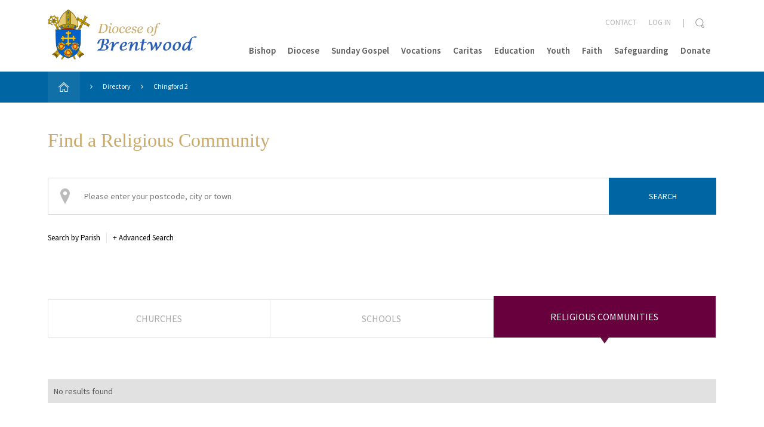

--- FILE ---
content_type: text/html; charset=UTF-8
request_url: https://www.dioceseofbrentwood.net/parish/chingford-2/religious-communities/
body_size: 12734
content:
<!doctype html>

<!--[if lt IE 7]><html lang="en-GB" class="no-js lt-ie9 lt-ie8 lt-ie7"><![endif]-->
<!--[if (IE 7)&!(IEMobile)]><html lang="en-GB" class="no-js lt-ie9 lt-ie8"><![endif]-->
<!--[if (IE 8)&!(IEMobile)]><html lang="en-GB" class="no-js lt-ie9"><![endif]-->
<!--[if gt IE 8]><!--> <html lang="en-GB" class="no-js ocm-right"><!--<![endif]-->

<head>
	<meta charset="utf-8">

		<meta http-equiv="X-UA-Compatible" content="IE=edge,chrome=1">

	<meta name="HandheldFriendly" content="True">
<meta name="MobileOptimized" content="320">
<meta name="viewport" content="width=device-width, initial-scale=1.0"/>
	<link rel="apple-touch-icon" sizes="57x57" href="https://www.dioceseofbrentwood.net/wp-content/themes/brentwood-diocese/resources/images/favicons/apple-touch-icon-57x57.png">
<link rel="apple-touch-icon" sizes="60x60" href="https://www.dioceseofbrentwood.net/wp-content/themes/brentwood-diocese/resources/images/favicons/apple-touch-icon-60x60.png">
<link rel="apple-touch-icon" sizes="72x72" href="https://www.dioceseofbrentwood.net/wp-content/themes/brentwood-diocese/resources/images/favicons/apple-touch-icon-72x72.png">
<link rel="apple-touch-icon" sizes="76x76" href="https://www.dioceseofbrentwood.net/wp-content/themes/brentwood-diocese/resources/images/favicons/apple-touch-icon-76x76.png">
<link rel="apple-touch-icon" sizes="114x114" href="https://www.dioceseofbrentwood.net/wp-content/themes/brentwood-diocese/resources/images/favicons/apple-touch-icon-114x114.png">
<link rel="apple-touch-icon" sizes="120x120" href="https://www.dioceseofbrentwood.net/wp-content/themes/brentwood-diocese/resources/images/favicons/apple-touch-icon-120x120.png">
<link rel="apple-touch-icon" sizes="144x144" href="https://www.dioceseofbrentwood.net/wp-content/themes/brentwood-diocese/resources/images/favicons/apple-touch-icon-144x144.png">
<link rel="apple-touch-icon" sizes="152x152" href="https://www.dioceseofbrentwood.net/wp-content/themes/brentwood-diocese/resources/images/favicons/apple-touch-icon-152x152.png">
<link rel="icon" type="image/png" href="https://www.dioceseofbrentwood.net/wp-content/themes/brentwood-diocese/resources/images/favicons/favicon-32x32.png" sizes="32x32">
<link rel="icon" type="image/png" href="https://www.dioceseofbrentwood.net/wp-content/themes/brentwood-diocese/resources/images/favicons/favicon-96x96.png" sizes="96x96">
<link rel="icon" type="image/png" href="https://www.dioceseofbrentwood.net/wp-content/themes/brentwood-diocese/resources/images/favicons/favicon-16x16.png" sizes="16x16">
<link rel="manifest" href="https://www.dioceseofbrentwood.net/wp-content/themes/brentwood-diocese/resources/images/favicons/manifest.json">
<link rel="shortcut icon" href="https://www.dioceseofbrentwood.net/wp-content/themes/brentwood-diocese/resources/images/favicons/favicon.ico">
<meta name="apple-mobile-web-app-title" content="Brentwood Diocese">
<meta name="application-name" content="Brentwood Diocese">
<meta name="msapplication-TileColor" content="#0065a3">
<meta name="msapplication-TileImage" content="https://www.dioceseofbrentwood.net/wp-content/themes/brentwood-diocese/resources/images/favicons/mstile-144x144.png">
<meta name="msapplication-config" content="https://www.dioceseofbrentwood.net/wp-content/themes/brentwood-diocese/resources/images/favicons/browserconfig.xml">
<meta name="theme-color" content="#0065a3">
	<link rel="pingback" href="https://www.dioceseofbrentwood.net/xmlrpc.php">

	<style>
	
</style>
	
		<script>
			window.dataLayer = window.dataLayer || [];
			function gtag() {
				dataLayer.push(arguments);
			}
			gtag("consent", "default", {
				ad_storage: "denied",
				analytics_storage: "denied",
				functionality_storage: "denied",
				personalization_storage: "denied",
				security_storage: "granted",
				wait_for_update: 2000,
			});
			gtag("set", "ads_data_redaction", true);
			gtag("set", "url_passthrough", true);
		</script>

	
		<!-- Google tag (gtag.js) -->
		<script async src="https://www.googletagmanager.com/gtag/js?id=G-JXCH0CPN4E"></script>
		<script>
			window.dataLayer = window.dataLayer || [];
			function gtag(){dataLayer.push(arguments);}
			gtag('js', new Date());

							gtag('config', 'G-JXCH0CPN4E');
					</script>

	<meta name='robots' content='index, follow, max-image-preview:large, max-snippet:-1, max-video-preview:-1' />
	<style>img:is([sizes="auto" i], [sizes^="auto," i]) { contain-intrinsic-size: 3000px 1500px }</style>
	<script id="cookieyes" type="text/javascript" src="https://cdn-cookieyes.com/client_data/05960fa6e3701f8455a85fca/script.js"></script>
	<!-- This site is optimized with the Yoast SEO plugin v26.1.1 - https://yoast.com/wordpress/plugins/seo/ -->
	<title>Religious Communities &#8211; Brentwood Diocese</title>
	<link rel="canonical" href="https://www.dioceseofbrentwood.net/parish/chingford-2/" />
	<meta property="og:locale" content="en_GB" />
	<meta property="og:type" content="website" />
	<meta property="og:url" content="https://www.dioceseofbrentwood.net/parish/chingford-2/" />
	<meta property="og:site_name" content="Brentwood Diocese" />
	<meta name="twitter:card" content="summary_large_image" />
	<script type="application/ld+json" class="yoast-schema-graph">{"@context":"https://schema.org","@graph":[{"@type":"CollectionPage","@id":"https://www.dioceseofbrentwood.net/parish/chingford-2/","url":"https://www.dioceseofbrentwood.net/parish/chingford-2/","name":"","isPartOf":{"@id":"https://www.dioceseofbrentwood.net/#website"},"breadcrumb":{"@id":"https://www.dioceseofbrentwood.net/parish/chingford-2/#breadcrumb"},"inLanguage":"en-GB"},{"@type":"BreadcrumbList","@id":"https://www.dioceseofbrentwood.net/parish/chingford-2/#breadcrumb","itemListElement":[{"@type":"ListItem","position":1,"name":"Home","item":"https://www.dioceseofbrentwood.net/"},{"@type":"ListItem","position":2,"name":"Chingford 2"}]},{"@type":"WebSite","@id":"https://www.dioceseofbrentwood.net/#website","url":"https://www.dioceseofbrentwood.net/","name":"Brentwood Diocese","description":"","potentialAction":[{"@type":"SearchAction","target":{"@type":"EntryPoint","urlTemplate":"https://www.dioceseofbrentwood.net/?s={search_term_string}"},"query-input":{"@type":"PropertyValueSpecification","valueRequired":true,"valueName":"search_term_string"}}],"inLanguage":"en-GB"}]}</script>
	<!-- / Yoast SEO plugin. -->


<link rel="alternate" type="application/rss+xml" title="Brentwood Diocese &raquo; Feed" href="https://www.dioceseofbrentwood.net/feed/" />
<link rel="alternate" type="application/rss+xml" title="Brentwood Diocese &raquo; Comments Feed" href="https://www.dioceseofbrentwood.net/comments/feed/" />
<link rel="alternate" type="application/rss+xml" title="Brentwood Diocese &raquo; Religious Communities Feed" href="https://www.dioceseofbrentwood.net/religious-communities/feed/" />
<script type="text/javascript">
/* <![CDATA[ */
window._wpemojiSettings = {"baseUrl":"https:\/\/s.w.org\/images\/core\/emoji\/16.0.1\/72x72\/","ext":".png","svgUrl":"https:\/\/s.w.org\/images\/core\/emoji\/16.0.1\/svg\/","svgExt":".svg","source":{"concatemoji":"https:\/\/www.dioceseofbrentwood.net\/wp-includes\/js\/wp-emoji-release.min.js?ver=6.8.3"}};
/*! This file is auto-generated */
!function(s,n){var o,i,e;function c(e){try{var t={supportTests:e,timestamp:(new Date).valueOf()};sessionStorage.setItem(o,JSON.stringify(t))}catch(e){}}function p(e,t,n){e.clearRect(0,0,e.canvas.width,e.canvas.height),e.fillText(t,0,0);var t=new Uint32Array(e.getImageData(0,0,e.canvas.width,e.canvas.height).data),a=(e.clearRect(0,0,e.canvas.width,e.canvas.height),e.fillText(n,0,0),new Uint32Array(e.getImageData(0,0,e.canvas.width,e.canvas.height).data));return t.every(function(e,t){return e===a[t]})}function u(e,t){e.clearRect(0,0,e.canvas.width,e.canvas.height),e.fillText(t,0,0);for(var n=e.getImageData(16,16,1,1),a=0;a<n.data.length;a++)if(0!==n.data[a])return!1;return!0}function f(e,t,n,a){switch(t){case"flag":return n(e,"\ud83c\udff3\ufe0f\u200d\u26a7\ufe0f","\ud83c\udff3\ufe0f\u200b\u26a7\ufe0f")?!1:!n(e,"\ud83c\udde8\ud83c\uddf6","\ud83c\udde8\u200b\ud83c\uddf6")&&!n(e,"\ud83c\udff4\udb40\udc67\udb40\udc62\udb40\udc65\udb40\udc6e\udb40\udc67\udb40\udc7f","\ud83c\udff4\u200b\udb40\udc67\u200b\udb40\udc62\u200b\udb40\udc65\u200b\udb40\udc6e\u200b\udb40\udc67\u200b\udb40\udc7f");case"emoji":return!a(e,"\ud83e\udedf")}return!1}function g(e,t,n,a){var r="undefined"!=typeof WorkerGlobalScope&&self instanceof WorkerGlobalScope?new OffscreenCanvas(300,150):s.createElement("canvas"),o=r.getContext("2d",{willReadFrequently:!0}),i=(o.textBaseline="top",o.font="600 32px Arial",{});return e.forEach(function(e){i[e]=t(o,e,n,a)}),i}function t(e){var t=s.createElement("script");t.src=e,t.defer=!0,s.head.appendChild(t)}"undefined"!=typeof Promise&&(o="wpEmojiSettingsSupports",i=["flag","emoji"],n.supports={everything:!0,everythingExceptFlag:!0},e=new Promise(function(e){s.addEventListener("DOMContentLoaded",e,{once:!0})}),new Promise(function(t){var n=function(){try{var e=JSON.parse(sessionStorage.getItem(o));if("object"==typeof e&&"number"==typeof e.timestamp&&(new Date).valueOf()<e.timestamp+604800&&"object"==typeof e.supportTests)return e.supportTests}catch(e){}return null}();if(!n){if("undefined"!=typeof Worker&&"undefined"!=typeof OffscreenCanvas&&"undefined"!=typeof URL&&URL.createObjectURL&&"undefined"!=typeof Blob)try{var e="postMessage("+g.toString()+"("+[JSON.stringify(i),f.toString(),p.toString(),u.toString()].join(",")+"));",a=new Blob([e],{type:"text/javascript"}),r=new Worker(URL.createObjectURL(a),{name:"wpTestEmojiSupports"});return void(r.onmessage=function(e){c(n=e.data),r.terminate(),t(n)})}catch(e){}c(n=g(i,f,p,u))}t(n)}).then(function(e){for(var t in e)n.supports[t]=e[t],n.supports.everything=n.supports.everything&&n.supports[t],"flag"!==t&&(n.supports.everythingExceptFlag=n.supports.everythingExceptFlag&&n.supports[t]);n.supports.everythingExceptFlag=n.supports.everythingExceptFlag&&!n.supports.flag,n.DOMReady=!1,n.readyCallback=function(){n.DOMReady=!0}}).then(function(){return e}).then(function(){var e;n.supports.everything||(n.readyCallback(),(e=n.source||{}).concatemoji?t(e.concatemoji):e.wpemoji&&e.twemoji&&(t(e.twemoji),t(e.wpemoji)))}))}((window,document),window._wpemojiSettings);
/* ]]> */
</script>
<style id='wp-emoji-styles-inline-css' type='text/css'>

	img.wp-smiley, img.emoji {
		display: inline !important;
		border: none !important;
		box-shadow: none !important;
		height: 1em !important;
		width: 1em !important;
		margin: 0 0.07em !important;
		vertical-align: -0.1em !important;
		background: none !important;
		padding: 0 !important;
	}
</style>
<link rel='stylesheet' id='wp-block-library-css' href='https://www.dioceseofbrentwood.net/wp-includes/css/dist/block-library/style.min.css?ver=6.8.3' type='text/css' media='all' />
<style id='classic-theme-styles-inline-css' type='text/css'>
/*! This file is auto-generated */
.wp-block-button__link{color:#fff;background-color:#32373c;border-radius:9999px;box-shadow:none;text-decoration:none;padding:calc(.667em + 2px) calc(1.333em + 2px);font-size:1.125em}.wp-block-file__button{background:#32373c;color:#fff;text-decoration:none}
</style>
<style id='global-styles-inline-css' type='text/css'>
:root{--wp--preset--aspect-ratio--square: 1;--wp--preset--aspect-ratio--4-3: 4/3;--wp--preset--aspect-ratio--3-4: 3/4;--wp--preset--aspect-ratio--3-2: 3/2;--wp--preset--aspect-ratio--2-3: 2/3;--wp--preset--aspect-ratio--16-9: 16/9;--wp--preset--aspect-ratio--9-16: 9/16;--wp--preset--color--black: #000000;--wp--preset--color--cyan-bluish-gray: #abb8c3;--wp--preset--color--white: #ffffff;--wp--preset--color--pale-pink: #f78da7;--wp--preset--color--vivid-red: #cf2e2e;--wp--preset--color--luminous-vivid-orange: #ff6900;--wp--preset--color--luminous-vivid-amber: #fcb900;--wp--preset--color--light-green-cyan: #7bdcb5;--wp--preset--color--vivid-green-cyan: #00d084;--wp--preset--color--pale-cyan-blue: #8ed1fc;--wp--preset--color--vivid-cyan-blue: #0693e3;--wp--preset--color--vivid-purple: #9b51e0;--wp--preset--gradient--vivid-cyan-blue-to-vivid-purple: linear-gradient(135deg,rgba(6,147,227,1) 0%,rgb(155,81,224) 100%);--wp--preset--gradient--light-green-cyan-to-vivid-green-cyan: linear-gradient(135deg,rgb(122,220,180) 0%,rgb(0,208,130) 100%);--wp--preset--gradient--luminous-vivid-amber-to-luminous-vivid-orange: linear-gradient(135deg,rgba(252,185,0,1) 0%,rgba(255,105,0,1) 100%);--wp--preset--gradient--luminous-vivid-orange-to-vivid-red: linear-gradient(135deg,rgba(255,105,0,1) 0%,rgb(207,46,46) 100%);--wp--preset--gradient--very-light-gray-to-cyan-bluish-gray: linear-gradient(135deg,rgb(238,238,238) 0%,rgb(169,184,195) 100%);--wp--preset--gradient--cool-to-warm-spectrum: linear-gradient(135deg,rgb(74,234,220) 0%,rgb(151,120,209) 20%,rgb(207,42,186) 40%,rgb(238,44,130) 60%,rgb(251,105,98) 80%,rgb(254,248,76) 100%);--wp--preset--gradient--blush-light-purple: linear-gradient(135deg,rgb(255,206,236) 0%,rgb(152,150,240) 100%);--wp--preset--gradient--blush-bordeaux: linear-gradient(135deg,rgb(254,205,165) 0%,rgb(254,45,45) 50%,rgb(107,0,62) 100%);--wp--preset--gradient--luminous-dusk: linear-gradient(135deg,rgb(255,203,112) 0%,rgb(199,81,192) 50%,rgb(65,88,208) 100%);--wp--preset--gradient--pale-ocean: linear-gradient(135deg,rgb(255,245,203) 0%,rgb(182,227,212) 50%,rgb(51,167,181) 100%);--wp--preset--gradient--electric-grass: linear-gradient(135deg,rgb(202,248,128) 0%,rgb(113,206,126) 100%);--wp--preset--gradient--midnight: linear-gradient(135deg,rgb(2,3,129) 0%,rgb(40,116,252) 100%);--wp--preset--font-size--small: 13px;--wp--preset--font-size--medium: 20px;--wp--preset--font-size--large: 36px;--wp--preset--font-size--x-large: 42px;--wp--preset--spacing--20: 0.44rem;--wp--preset--spacing--30: 0.67rem;--wp--preset--spacing--40: 1rem;--wp--preset--spacing--50: 1.5rem;--wp--preset--spacing--60: 2.25rem;--wp--preset--spacing--70: 3.38rem;--wp--preset--spacing--80: 5.06rem;--wp--preset--shadow--natural: 6px 6px 9px rgba(0, 0, 0, 0.2);--wp--preset--shadow--deep: 12px 12px 50px rgba(0, 0, 0, 0.4);--wp--preset--shadow--sharp: 6px 6px 0px rgba(0, 0, 0, 0.2);--wp--preset--shadow--outlined: 6px 6px 0px -3px rgba(255, 255, 255, 1), 6px 6px rgba(0, 0, 0, 1);--wp--preset--shadow--crisp: 6px 6px 0px rgba(0, 0, 0, 1);}:where(.is-layout-flex){gap: 0.5em;}:where(.is-layout-grid){gap: 0.5em;}body .is-layout-flex{display: flex;}.is-layout-flex{flex-wrap: wrap;align-items: center;}.is-layout-flex > :is(*, div){margin: 0;}body .is-layout-grid{display: grid;}.is-layout-grid > :is(*, div){margin: 0;}:where(.wp-block-columns.is-layout-flex){gap: 2em;}:where(.wp-block-columns.is-layout-grid){gap: 2em;}:where(.wp-block-post-template.is-layout-flex){gap: 1.25em;}:where(.wp-block-post-template.is-layout-grid){gap: 1.25em;}.has-black-color{color: var(--wp--preset--color--black) !important;}.has-cyan-bluish-gray-color{color: var(--wp--preset--color--cyan-bluish-gray) !important;}.has-white-color{color: var(--wp--preset--color--white) !important;}.has-pale-pink-color{color: var(--wp--preset--color--pale-pink) !important;}.has-vivid-red-color{color: var(--wp--preset--color--vivid-red) !important;}.has-luminous-vivid-orange-color{color: var(--wp--preset--color--luminous-vivid-orange) !important;}.has-luminous-vivid-amber-color{color: var(--wp--preset--color--luminous-vivid-amber) !important;}.has-light-green-cyan-color{color: var(--wp--preset--color--light-green-cyan) !important;}.has-vivid-green-cyan-color{color: var(--wp--preset--color--vivid-green-cyan) !important;}.has-pale-cyan-blue-color{color: var(--wp--preset--color--pale-cyan-blue) !important;}.has-vivid-cyan-blue-color{color: var(--wp--preset--color--vivid-cyan-blue) !important;}.has-vivid-purple-color{color: var(--wp--preset--color--vivid-purple) !important;}.has-black-background-color{background-color: var(--wp--preset--color--black) !important;}.has-cyan-bluish-gray-background-color{background-color: var(--wp--preset--color--cyan-bluish-gray) !important;}.has-white-background-color{background-color: var(--wp--preset--color--white) !important;}.has-pale-pink-background-color{background-color: var(--wp--preset--color--pale-pink) !important;}.has-vivid-red-background-color{background-color: var(--wp--preset--color--vivid-red) !important;}.has-luminous-vivid-orange-background-color{background-color: var(--wp--preset--color--luminous-vivid-orange) !important;}.has-luminous-vivid-amber-background-color{background-color: var(--wp--preset--color--luminous-vivid-amber) !important;}.has-light-green-cyan-background-color{background-color: var(--wp--preset--color--light-green-cyan) !important;}.has-vivid-green-cyan-background-color{background-color: var(--wp--preset--color--vivid-green-cyan) !important;}.has-pale-cyan-blue-background-color{background-color: var(--wp--preset--color--pale-cyan-blue) !important;}.has-vivid-cyan-blue-background-color{background-color: var(--wp--preset--color--vivid-cyan-blue) !important;}.has-vivid-purple-background-color{background-color: var(--wp--preset--color--vivid-purple) !important;}.has-black-border-color{border-color: var(--wp--preset--color--black) !important;}.has-cyan-bluish-gray-border-color{border-color: var(--wp--preset--color--cyan-bluish-gray) !important;}.has-white-border-color{border-color: var(--wp--preset--color--white) !important;}.has-pale-pink-border-color{border-color: var(--wp--preset--color--pale-pink) !important;}.has-vivid-red-border-color{border-color: var(--wp--preset--color--vivid-red) !important;}.has-luminous-vivid-orange-border-color{border-color: var(--wp--preset--color--luminous-vivid-orange) !important;}.has-luminous-vivid-amber-border-color{border-color: var(--wp--preset--color--luminous-vivid-amber) !important;}.has-light-green-cyan-border-color{border-color: var(--wp--preset--color--light-green-cyan) !important;}.has-vivid-green-cyan-border-color{border-color: var(--wp--preset--color--vivid-green-cyan) !important;}.has-pale-cyan-blue-border-color{border-color: var(--wp--preset--color--pale-cyan-blue) !important;}.has-vivid-cyan-blue-border-color{border-color: var(--wp--preset--color--vivid-cyan-blue) !important;}.has-vivid-purple-border-color{border-color: var(--wp--preset--color--vivid-purple) !important;}.has-vivid-cyan-blue-to-vivid-purple-gradient-background{background: var(--wp--preset--gradient--vivid-cyan-blue-to-vivid-purple) !important;}.has-light-green-cyan-to-vivid-green-cyan-gradient-background{background: var(--wp--preset--gradient--light-green-cyan-to-vivid-green-cyan) !important;}.has-luminous-vivid-amber-to-luminous-vivid-orange-gradient-background{background: var(--wp--preset--gradient--luminous-vivid-amber-to-luminous-vivid-orange) !important;}.has-luminous-vivid-orange-to-vivid-red-gradient-background{background: var(--wp--preset--gradient--luminous-vivid-orange-to-vivid-red) !important;}.has-very-light-gray-to-cyan-bluish-gray-gradient-background{background: var(--wp--preset--gradient--very-light-gray-to-cyan-bluish-gray) !important;}.has-cool-to-warm-spectrum-gradient-background{background: var(--wp--preset--gradient--cool-to-warm-spectrum) !important;}.has-blush-light-purple-gradient-background{background: var(--wp--preset--gradient--blush-light-purple) !important;}.has-blush-bordeaux-gradient-background{background: var(--wp--preset--gradient--blush-bordeaux) !important;}.has-luminous-dusk-gradient-background{background: var(--wp--preset--gradient--luminous-dusk) !important;}.has-pale-ocean-gradient-background{background: var(--wp--preset--gradient--pale-ocean) !important;}.has-electric-grass-gradient-background{background: var(--wp--preset--gradient--electric-grass) !important;}.has-midnight-gradient-background{background: var(--wp--preset--gradient--midnight) !important;}.has-small-font-size{font-size: var(--wp--preset--font-size--small) !important;}.has-medium-font-size{font-size: var(--wp--preset--font-size--medium) !important;}.has-large-font-size{font-size: var(--wp--preset--font-size--large) !important;}.has-x-large-font-size{font-size: var(--wp--preset--font-size--x-large) !important;}
:where(.wp-block-post-template.is-layout-flex){gap: 1.25em;}:where(.wp-block-post-template.is-layout-grid){gap: 1.25em;}
:where(.wp-block-columns.is-layout-flex){gap: 2em;}:where(.wp-block-columns.is-layout-grid){gap: 2em;}
:root :where(.wp-block-pullquote){font-size: 1.5em;line-height: 1.6;}
</style>
<link rel='stylesheet' id='vibe_social_css-css' href='https://www.dioceseofbrentwood.net/wp-content/plugins/vibe-social-media/includes/bin/css/style.min.css?ver=6.8.3' type='text/css' media='all' />
<link rel='stylesheet' id='bootstrap-css' href='https://www.dioceseofbrentwood.net/wp-content/themes/brentwood-diocese/resources/libs/bootstrap/css/bootstrap.min.css?ver=3.4.1' type='text/css' media='all' />
<link rel='stylesheet' id='font-awesome-css' href='//maxcdn.bootstrapcdn.com/font-awesome/4.6.1/css/font-awesome.min.css?ver=4.6.1' type='text/css' media='all' />
<link rel='stylesheet' id='select2-css' href='https://www.dioceseofbrentwood.net/wp-content/themes/brentwood-diocese/resources/libs/select2/select2.min.css?ver=4.0.2' type='text/css' media='all' />
<link rel='stylesheet' id='magnific-css' href='https://www.dioceseofbrentwood.net/wp-content/themes/brentwood-diocese/resources/libs/magnific/magnific-popup.css?ver=1.1.0' type='text/css' media='all' />
<link rel='stylesheet' id='owl-css' href='https://www.dioceseofbrentwood.net/wp-content/themes/brentwood-diocese/resources/libs/owl/assets/owl.carousel.css?ver=2.2.0' type='text/css' media='all' />
<link rel='stylesheet' id='owl-theme-css' href='https://www.dioceseofbrentwood.net/wp-content/themes/brentwood-diocese/resources/libs/owl/assets/owl.theme.default.min.css?ver=2.2.0' type='text/css' media='all' />
<link rel='stylesheet' id='crate-css' href='https://www.dioceseofbrentwood.net/wp-content/themes/brentwood-diocese/resources/css/style.css?ver=1760611182' type='text/css' media='all' />
<script type="text/javascript" src="https://www.dioceseofbrentwood.net/wp-includes/js/jquery/jquery.min.js?ver=3.7.1" id="jquery-core-js"></script>
<script type="text/javascript" src="https://www.dioceseofbrentwood.net/wp-includes/js/jquery/jquery-migrate.min.js?ver=3.4.1" id="jquery-migrate-js"></script>
<script type="text/javascript" src="https://www.dioceseofbrentwood.net/wp-content/plugins/vibe-social-media/includes/bin/js/vibe-social.min.js?ver=6.8.3" id="vibe_social_js-js"></script>
<link rel="https://api.w.org/" href="https://www.dioceseofbrentwood.net/wp-json/" />
	<!-- HTML5 shim and Respond.js for IE8 support of HTML5 elements and media queries -->
    <!-- WARNING: Respond.js doesn't work if you view the page via file:// -->
    <!--[if lt IE 9]>
      <script src="https://oss.maxcdn.com/html5shiv/3.7.2/html5shiv.min.js"></script>
      <script src="https://oss.maxcdn.com/respond/1.4.2/respond.min.js"></script>
    <![endif]-->

    </head>

<body class="archive post-type-archive post-type-archive-religious_community wp-theme-brentwood-diocese directory directory-archive">

	
	<div id="site-wrapper">

		<div id="ocm-pusher">

			<div id="off-canvas-menu">

	<a class="close" href="#">
		<img class="icon" src="https://www.dioceseofbrentwood.net/wp-content/themes/brentwood-diocese/resources/images/icons/x-grey.png" alt="Cross icon" />
	</a>

	
	<form role="search" method="get" class="search-form" action="https://www.dioceseofbrentwood.net/" >
		<input class="search-box" type="text" value="" name="s" />
		<input type="submit" class="button" value="Search" />

			</form>

	
	<ul id="menu-main-menu" class="nav top-nav clearfix"><li id="menu-item-241" class="menu-item menu-item-type-post_type menu-item-object-page menu-item-has-children menu-item-241"><a href="https://www.dioceseofbrentwood.net/bishop/">Bishop</a>
<ul class="sub-menu">
	<li id="menu-item-290" class="menu-item menu-item-type-post_type menu-item-object-page menu-item-290"><a href="https://www.dioceseofbrentwood.net/bishop/pastoral-letters/">Pastoral Letters</a></li>
	<li id="menu-item-1462" class="menu-item menu-item-type-post_type menu-item-object-page menu-item-1462"><a href="https://www.dioceseofbrentwood.net/bishop/bishops-coat-of-arms/">The Bishop&#8217;s Coat of Arms</a></li>
	<li id="menu-item-346" class="menu-item menu-item-type-post_type menu-item-object-page menu-item-346"><a href="https://www.dioceseofbrentwood.net/diocese/past-bishops/">Past Bishops</a></li>
</ul>
</li>
<li id="menu-item-240" class="menu-item menu-item-type-post_type menu-item-object-page current-menu-ancestor current_page_ancestor menu-item-has-children menu-item-240"><a href="https://www.dioceseofbrentwood.net/diocese/">Diocese</a>
<ul class="sub-menu">
	<li id="menu-item-20143" class="menu-item menu-item-type-post_type menu-item-object-page menu-item-20143"><a href="https://www.dioceseofbrentwood.net/faith/year-of-jubilee-pilgrims-of-hope/">Year of Jubilee</a></li>
	<li id="menu-item-10262" class="menu-item menu-item-type-post_type menu-item-object-page menu-item-has-children menu-item-10262"><a href="https://www.dioceseofbrentwood.net/synod-2021-2023/">Our Synodal Journey 2021-2023</a>
	<ul class="sub-menu">
		<li id="menu-item-10446" class="menu-item menu-item-type-post_type menu-item-object-page menu-item-10446"><a href="https://www.dioceseofbrentwood.net/synod-2021-2023/our-journey-together-a-synodal-church/">Our Journey Together – A Synodal Church</a></li>
		<li id="menu-item-10445" class="menu-item menu-item-type-post_type menu-item-object-page menu-item-10445"><a href="https://www.dioceseofbrentwood.net/synod-2021-2023/our-journey-together-communion/">Our Journey Together – To Live Communion</a></li>
		<li id="menu-item-10444" class="menu-item menu-item-type-post_type menu-item-object-page menu-item-10444"><a href="https://www.dioceseofbrentwood.net/synod-2021-2023/our-journey-together-to-achieve-participation/">Our Journey Together – To Achieve Participation</a></li>
		<li id="menu-item-10443" class="menu-item menu-item-type-post_type menu-item-object-page menu-item-10443"><a href="https://www.dioceseofbrentwood.net/synod-2021-2023/our-journey-together-open-to-mission/">Our Journey Together – To be open to Mission</a></li>
		<li id="menu-item-10447" class="menu-item menu-item-type-post_type menu-item-object-page menu-item-10447"><a href="https://www.dioceseofbrentwood.net/synod-2021-2023/our-journey-together-training/">Our Journey Together – Training and Support</a></li>
		<li id="menu-item-10448" class="menu-item menu-item-type-post_type menu-item-object-page menu-item-has-children menu-item-10448"><a href="https://www.dioceseofbrentwood.net/synod-2021-2023/our-journey-together-resources/">Our Journey Together – Resources</a>
		<ul class="sub-menu">
			<li id="menu-item-10452" class="menu-item menu-item-type-post_type menu-item-object-page menu-item-10452"><a href="https://www.dioceseofbrentwood.net/synod-2021-2023/our-journey-together-resources/emmaus-walk-reflection/">Emmaus Walk</a></li>
			<li id="menu-item-10450" class="menu-item menu-item-type-post_type menu-item-object-page menu-item-10450"><a href="https://www.dioceseofbrentwood.net/synod-2021-2023/our-journey-together-resources/peter-and-cornelius-reflection/">Peter and Cornelius Reflection</a></li>
			<li id="menu-item-10449" class="menu-item menu-item-type-post_type menu-item-object-page menu-item-10449"><a href="https://www.dioceseofbrentwood.net/synod-2021-2023/our-journey-together-resources/blind-bartimaeus/">Blind Bartimaeus</a></li>
			<li id="menu-item-10451" class="menu-item menu-item-type-post_type menu-item-object-page menu-item-10451"><a href="https://www.dioceseofbrentwood.net/synod-2021-2023/our-journey-together-resources/joyful-mysteries-reflection/">Joyful Mysteries</a></li>
		</ul>
</li>
	</ul>
</li>
	<li id="menu-item-20145" class="menu-item menu-item-type-post_type menu-item-object-page menu-item-20145"><a href="https://www.dioceseofbrentwood.net/faith/pilgrimages/">Pilgrimages</a></li>
	<li id="menu-item-254" class="menu-item menu-item-type-post_type_archive menu-item-object-church current-menu-ancestor current-menu-parent menu-item-has-children menu-item-254"><a href="https://www.dioceseofbrentwood.net/churches/">Directory</a>
	<ul class="sub-menu">
		<li id="menu-item-312" class="menu-item menu-item-type-post_type_archive menu-item-object-church menu-item-312"><a href="https://www.dioceseofbrentwood.net/churches/">Churches</a></li>
		<li id="menu-item-313" class="menu-item menu-item-type-post_type_archive menu-item-object-school menu-item-313"><a href="https://www.dioceseofbrentwood.net/schools/">Schools</a></li>
		<li id="menu-item-314" class="menu-item menu-item-type-post_type_archive menu-item-object-clergy menu-item-314"><a href="https://www.dioceseofbrentwood.net/clergy/">Clergy</a></li>
		<li id="menu-item-316" class="menu-item menu-item-type-post_type_archive menu-item-object-religious_community current-menu-item menu-item-316"><a href="https://www.dioceseofbrentwood.net/religious-communities/" aria-current="page">Religious Communities</a></li>
		<li id="menu-item-315" class="menu-item menu-item-type-post_type_archive menu-item-object-ethnic_chaplaincy menu-item-has-children menu-item-315"><a href="https://www.dioceseofbrentwood.net/ethnic-chaplaincies/">Ethnic Chaplaincies</a>
		<ul class="sub-menu">
			<li id="menu-item-1904" class="menu-item menu-item-type-post_type menu-item-object-page menu-item-1904"><a href="https://www.dioceseofbrentwood.net/polish-community-diocese/">Polish Community</a></li>
		</ul>
</li>
	</ul>
</li>
	<li id="menu-item-337" class="menu-item menu-item-type-post_type menu-item-object-page menu-item-has-children menu-item-337"><a href="https://www.dioceseofbrentwood.net/diocese/governance/">Governance</a>
	<ul class="sub-menu">
		<li id="menu-item-4060" class="menu-item menu-item-type-post_type menu-item-object-page menu-item-4060"><a href="https://www.dioceseofbrentwood.net/diocese/data-protection/">Data Protection</a></li>
	</ul>
</li>
	<li id="menu-item-335" class="menu-item menu-item-type-post_type menu-item-object-page menu-item-has-children menu-item-335"><a href="https://www.dioceseofbrentwood.net/departments/">Departments</a>
	<ul class="sub-menu">
		<li id="menu-item-338" class="menu-item menu-item-type-post_type menu-item-object-page menu-item-338"><a href="https://www.dioceseofbrentwood.net/diocese/archives/">Archives</a></li>
		<li id="menu-item-341" class="menu-item menu-item-type-post_type menu-item-object-page menu-item-341"><a href="https://www.dioceseofbrentwood.net/diocese/cathedral/">Cathedral</a></li>
		<li id="menu-item-336" class="menu-item menu-item-type-post_type menu-item-object-page menu-item-336"><a href="https://www.dioceseofbrentwood.net/departments/chancery/">Chancery</a></li>
		<li id="menu-item-3046" class="menu-item menu-item-type-post_type menu-item-object-page menu-item-3046"><a href="https://www.dioceseofbrentwood.net/departments/development/">Development</a></li>
		<li id="menu-item-509" class="menu-item menu-item-type-post_type menu-item-object-page menu-item-509"><a href="https://www.dioceseofbrentwood.net/departments/ecumenism-interfaith/">Ecumenism &amp; Interfaith</a></li>
		<li id="menu-item-6309" class="menu-item menu-item-type-post_type menu-item-object-page menu-item-6309"><a href="https://www.dioceseofbrentwood.net/departments/education/">Education</a></li>
		<li id="menu-item-512" class="menu-item menu-item-type-post_type menu-item-object-page menu-item-512"><a href="https://www.dioceseofbrentwood.net/departments/finance-gift-aid-legacies/">Finance, Gift Aid &amp; Legacies</a></li>
		<li id="menu-item-511" class="menu-item menu-item-type-post_type menu-item-object-page menu-item-511"><a href="https://www.dioceseofbrentwood.net/departments/evangelisation/">Formation</a></li>
		<li id="menu-item-513" class="menu-item menu-item-type-post_type menu-item-object-page menu-item-513"><a href="https://www.dioceseofbrentwood.net/departments/health-safety/">Health &amp; Safety</a></li>
		<li id="menu-item-514" class="menu-item menu-item-type-post_type menu-item-object-page menu-item-514"><a href="https://www.dioceseofbrentwood.net/departments/human-resources/">Human Resources</a></li>
		<li id="menu-item-515" class="menu-item menu-item-type-post_type menu-item-object-page menu-item-515"><a href="https://www.dioceseofbrentwood.net/departments/liturgy/">Liturgy</a></li>
		<li id="menu-item-517" class="menu-item menu-item-type-post_type menu-item-object-page menu-item-517"><a href="https://www.dioceseofbrentwood.net/departments/music-cathedral-parish-diocese/">Music, Cathedral Parish &#038; Diocese</a></li>
		<li id="menu-item-520" class="menu-item menu-item-type-post_type menu-item-object-page menu-item-520"><a href="https://www.dioceseofbrentwood.net/departments/press-office/">Press Office</a></li>
		<li id="menu-item-4445" class="menu-item menu-item-type-post_type menu-item-object-page menu-item-4445"><a href="https://www.dioceseofbrentwood.net/departments/property/">Property</a></li>
		<li id="menu-item-522" class="menu-item menu-item-type-post_type menu-item-object-page menu-item-522"><a href="https://www.dioceseofbrentwood.net/departments/tribunal/">Tribunal</a></li>
		<li id="menu-item-519" class="menu-item menu-item-type-post_type menu-item-object-page menu-item-519"><a href="https://www.dioceseofbrentwood.net/departments/pastoral-formation/">Youth Ministry and Pastoral Care</a></li>
		<li id="menu-item-8235" class="menu-item menu-item-type-custom menu-item-object-custom menu-item-8235"><a href="https://www.dioceseofbrentwood.net/diocese/working-for-us/">Vacancies</a></li>
	</ul>
</li>
	<li id="menu-item-342" class="menu-item menu-item-type-post_type menu-item-object-page menu-item-342"><a href="https://www.dioceseofbrentwood.net/diocese/centenary/">Centenary</a></li>
	<li id="menu-item-1463" class="menu-item menu-item-type-post_type menu-item-object-page menu-item-1463"><a href="https://www.dioceseofbrentwood.net/diocese/diocesan-coat-of-arms/">Coat of Arms</a></li>
	<li id="menu-item-20146" class="menu-item menu-item-type-post_type menu-item-object-page menu-item-20146"><a href="https://www.dioceseofbrentwood.net/diocese/working-for-us/">Vacancies</a></li>
</ul>
</li>
<li id="menu-item-2123" class="menu-item menu-item-type-custom menu-item-object-custom menu-item-2123"><a href="https://www.dioceseofbrentwood.net/reflections/latest/">Sunday Gospel</a></li>
<li id="menu-item-243" class="menu-item menu-item-type-custom menu-item-object-custom menu-item-243"><a target="_blank" href="http://www.brentwoodvocations.co.uk">Vocations</a></li>
<li id="menu-item-5278" class="menu-item menu-item-type-custom menu-item-object-custom menu-item-has-children menu-item-5278"><a href="https://www.caritasbrentwood.org/">Caritas</a>
<ul class="sub-menu">
	<li id="menu-item-8598" class="menu-item menu-item-type-post_type menu-item-object-page menu-item-8598"><a href="https://www.dioceseofbrentwood.net/laudatosi/">Laudato Si’</a></li>
</ul>
</li>
<li id="menu-item-16491" class="menu-item menu-item-type-post_type menu-item-object-page menu-item-16491"><a href="https://www.dioceseofbrentwood.net/departments/education/">Education</a></li>
<li id="menu-item-244" class="menu-item menu-item-type-custom menu-item-object-custom menu-item-244"><a target="_blank" href="http://www.bcys.net">Youth</a></li>
<li id="menu-item-21406" class="menu-item menu-item-type-post_type menu-item-object-page menu-item-has-children menu-item-21406"><a href="https://www.dioceseofbrentwood.net/faith/">Faith</a>
<ul class="sub-menu">
	<li id="menu-item-21408" class="menu-item menu-item-type-post_type menu-item-object-page menu-item-21408"><a href="https://www.dioceseofbrentwood.net/faith/rcia-rite-of-christian-initiation-of-adults/">RCIA – Becoming a Catholic</a></li>
	<li id="menu-item-21409" class="menu-item menu-item-type-custom menu-item-object-custom menu-item-21409"><a href="https://thresholdsofhope.co.uk/">Thresholds of Hope</a></li>
</ul>
</li>
<li id="menu-item-23078" class="menu-item menu-item-type-custom menu-item-object-custom menu-item-23078"><a target="_blank" href="https://www.brentwoodsafeguarding.org/">Safeguarding</a></li>
<li id="menu-item-6043" class="menu-item menu-item-type-post_type menu-item-object-page menu-item-6043"><a href="https://www.dioceseofbrentwood.net/donations/">Donate</a></li>
</ul>
	<ul class="utility-links">
				
		<li>
			<a href="https://www.dioceseofbrentwood.net/contact/">Contact</a>
		</li>

					<li>
				<a class="login" href="https://www.dioceseofbrentwood.net/my-account/" title="Login">Login</a>
			</li>
			</ul>

	<div class="social-links">

	<ul class="clearfix">
					<li class="social-profile">
				<a href="https://twitter.com/brentwoodrc" title="Follow on Twitter" target="_blank">
					<span class="fa fa-twitter"></span>
				</a>
			</li>
			</ul>

</div>
</div>
			<div id="container">

				<header id="header" role="banner">

					<div id="inner-header" class="container clearfix">

						
	<a href="https://www.dioceseofbrentwood.net" id="logo" rel="nofollow">
		<img src="https://www.dioceseofbrentwood.net/wp-content/uploads/2016/04/login-logo.png" alt="Logo" />
	</a>



						<nav id="main-nav" role="navigation">

	<ul id="menu-main-menu-1" class="nav top-nav clearfix"><li class="menu-item menu-item-type-post_type menu-item-object-page menu-item-has-children menu-item-241"><a href="https://www.dioceseofbrentwood.net/bishop/">Bishop</a><div class="submenu-container sf-mega  clearfix">
<ul class="sub-menu">
	<li class="menu-item menu-item-type-post_type menu-item-object-page menu-item-290"><a href="https://www.dioceseofbrentwood.net/bishop/pastoral-letters/">Pastoral Letters</a></li>
	<li class="menu-item menu-item-type-post_type menu-item-object-page menu-item-1462"><a href="https://www.dioceseofbrentwood.net/bishop/bishops-coat-of-arms/">The Bishop&#8217;s Coat of Arms</a></li>
	<li class="menu-item menu-item-type-post_type menu-item-object-page menu-item-346"><a href="https://www.dioceseofbrentwood.net/diocese/past-bishops/">Past Bishops</a></li>
</ul>
</div></li>
<li class="menu-item menu-item-type-post_type menu-item-object-page current-menu-ancestor current_page_ancestor menu-item-has-children menu-item-240"><a href="https://www.dioceseofbrentwood.net/diocese/">Diocese</a><div class="submenu-container sf-mega  clearfix"><div class="row"><div class="col col-sm-6">
<ul class="sub-menu">
	<li class="menu-item menu-item-type-post_type menu-item-object-page menu-item-20143"><a href="https://www.dioceseofbrentwood.net/faith/year-of-jubilee-pilgrims-of-hope/">Year of Jubilee</a></li>
	<li class="menu-item menu-item-type-post_type menu-item-object-page menu-item-has-children menu-item-10262"><a href="https://www.dioceseofbrentwood.net/synod-2021-2023/">Our Synodal Journey 2021-2023</a><div class="submenu-container sf-mega  clearfix"><div class="row"><div class="col col-sm-6">
	<ul class="sub-menu">
		<li class="menu-item menu-item-type-post_type menu-item-object-page menu-item-10446"><a href="https://www.dioceseofbrentwood.net/synod-2021-2023/our-journey-together-a-synodal-church/">Our Journey Together – A Synodal Church</a></li>
		<li class="menu-item menu-item-type-post_type menu-item-object-page menu-item-10445"><a href="https://www.dioceseofbrentwood.net/synod-2021-2023/our-journey-together-communion/">Our Journey Together – To Live Communion</a></li>
		<li class="menu-item menu-item-type-post_type menu-item-object-page menu-item-10444"><a href="https://www.dioceseofbrentwood.net/synod-2021-2023/our-journey-together-to-achieve-participation/">Our Journey Together – To Achieve Participation</a></li>
		<li class="menu-item menu-item-type-post_type menu-item-object-page menu-item-10443"><a href="https://www.dioceseofbrentwood.net/synod-2021-2023/our-journey-together-open-to-mission/">Our Journey Together – To be open to Mission</a></li>
		<li class="menu-item menu-item-type-post_type menu-item-object-page menu-item-10447"><a href="https://www.dioceseofbrentwood.net/synod-2021-2023/our-journey-together-training/">Our Journey Together – Training and Support</a></li>
		<li class="menu-item menu-item-type-post_type menu-item-object-page menu-item-has-children menu-item-10448"><a href="https://www.dioceseofbrentwood.net/synod-2021-2023/our-journey-together-resources/">Our Journey Together – Resources</a><div class="submenu-container sf-mega  clearfix"><div class="row"><div class="col col-sm-6">
		<ul class="sub-menu">
			<li class="menu-item menu-item-type-post_type menu-item-object-page menu-item-10452"><a href="https://www.dioceseofbrentwood.net/synod-2021-2023/our-journey-together-resources/emmaus-walk-reflection/">Emmaus Walk</a></li>
			<li class="menu-item menu-item-type-post_type menu-item-object-page menu-item-10450"><a href="https://www.dioceseofbrentwood.net/synod-2021-2023/our-journey-together-resources/peter-and-cornelius-reflection/">Peter and Cornelius Reflection</a></li>
			<li class="menu-item menu-item-type-post_type menu-item-object-page menu-item-10449"><a href="https://www.dioceseofbrentwood.net/synod-2021-2023/our-journey-together-resources/blind-bartimaeus/">Blind Bartimaeus</a></li>
			<li class="menu-item menu-item-type-post_type menu-item-object-page menu-item-10451"><a href="https://www.dioceseofbrentwood.net/synod-2021-2023/our-journey-together-resources/joyful-mysteries-reflection/">Joyful Mysteries</a></li>
		</ul>
</div></div></div></li>
	</ul>
</div></div></div></li>
	<li class="menu-item menu-item-type-post_type menu-item-object-page menu-item-20145"><a href="https://www.dioceseofbrentwood.net/faith/pilgrimages/">Pilgrimages</a></li>
	<li class="menu-item menu-item-type-post_type_archive menu-item-object-church current-menu-ancestor current-menu-parent menu-item-has-children menu-item-254"><a href="https://www.dioceseofbrentwood.net/churches/">Directory</a><div class="submenu-container sf-mega  clearfix"><div class="row"><div class="col col-sm-6">
	<ul class="sub-menu">
		<li class="menu-item menu-item-type-post_type_archive menu-item-object-church menu-item-312"><a href="https://www.dioceseofbrentwood.net/churches/">Churches</a></li>
		<li class="menu-item menu-item-type-post_type_archive menu-item-object-school menu-item-313"><a href="https://www.dioceseofbrentwood.net/schools/">Schools</a></li>
		<li class="menu-item menu-item-type-post_type_archive menu-item-object-clergy menu-item-314"><a href="https://www.dioceseofbrentwood.net/clergy/">Clergy</a></li>
		<li class="menu-item menu-item-type-post_type_archive menu-item-object-religious_community current-menu-item menu-item-316"><a href="https://www.dioceseofbrentwood.net/religious-communities/" aria-current="page">Religious Communities</a></li>
		<li class="menu-item menu-item-type-post_type_archive menu-item-object-ethnic_chaplaincy menu-item-has-children menu-item-315"><a href="https://www.dioceseofbrentwood.net/ethnic-chaplaincies/">Ethnic Chaplaincies</a><div class="submenu-container sf-mega  clearfix"><div class="row"><div class="col col-sm-6">
		<ul class="sub-menu">
			<li class="menu-item menu-item-type-post_type menu-item-object-page menu-item-1904"><a href="https://www.dioceseofbrentwood.net/polish-community-diocese/">Polish Community</a></li>
		</ul>
</div></div></div></li>
	</ul>
</div></div></div></li>
	<li class="menu-item menu-item-type-post_type menu-item-object-page menu-item-has-children menu-item-337"><a href="https://www.dioceseofbrentwood.net/diocese/governance/">Governance</a><div class="submenu-container sf-mega  clearfix"><div class="row"><div class="col col-sm-6">
	<ul class="sub-menu">
		<li class="menu-item menu-item-type-post_type menu-item-object-page menu-item-4060"><a href="https://www.dioceseofbrentwood.net/diocese/data-protection/">Data Protection</a></li>
	</ul>
</div></div></div></li>
</ul></div><div class="col col-sm-6"><ul class="sub-menu">	<li class="menu-item menu-item-type-post_type menu-item-object-page menu-item-has-children menu-item-335"><a href="https://www.dioceseofbrentwood.net/departments/">Departments</a><div class="submenu-container sf-mega  clearfix"><div class="row"><div class="col col-sm-6">
	<ul class="sub-menu">
		<li class="menu-item menu-item-type-post_type menu-item-object-page menu-item-338"><a href="https://www.dioceseofbrentwood.net/diocese/archives/">Archives</a></li>
		<li class="menu-item menu-item-type-post_type menu-item-object-page menu-item-341"><a href="https://www.dioceseofbrentwood.net/diocese/cathedral/">Cathedral</a></li>
		<li class="menu-item menu-item-type-post_type menu-item-object-page menu-item-336"><a href="https://www.dioceseofbrentwood.net/departments/chancery/">Chancery</a></li>
		<li class="menu-item menu-item-type-post_type menu-item-object-page menu-item-3046"><a href="https://www.dioceseofbrentwood.net/departments/development/">Development</a></li>
		<li class="menu-item menu-item-type-post_type menu-item-object-page menu-item-509"><a href="https://www.dioceseofbrentwood.net/departments/ecumenism-interfaith/">Ecumenism &amp; Interfaith</a></li>
		<li class="menu-item menu-item-type-post_type menu-item-object-page menu-item-6309"><a href="https://www.dioceseofbrentwood.net/departments/education/">Education</a></li>
		<li class="menu-item menu-item-type-post_type menu-item-object-page menu-item-512"><a href="https://www.dioceseofbrentwood.net/departments/finance-gift-aid-legacies/">Finance, Gift Aid &amp; Legacies</a></li>
		<li class="menu-item menu-item-type-post_type menu-item-object-page menu-item-511"><a href="https://www.dioceseofbrentwood.net/departments/evangelisation/">Formation</a></li>
		<li class="menu-item menu-item-type-post_type menu-item-object-page menu-item-513"><a href="https://www.dioceseofbrentwood.net/departments/health-safety/">Health &amp; Safety</a></li>
		<li class="menu-item menu-item-type-post_type menu-item-object-page menu-item-514"><a href="https://www.dioceseofbrentwood.net/departments/human-resources/">Human Resources</a></li>
		<li class="menu-item menu-item-type-post_type menu-item-object-page menu-item-515"><a href="https://www.dioceseofbrentwood.net/departments/liturgy/">Liturgy</a></li>
		<li class="menu-item menu-item-type-post_type menu-item-object-page menu-item-517"><a href="https://www.dioceseofbrentwood.net/departments/music-cathedral-parish-diocese/">Music, Cathedral Parish &#038; Diocese</a></li>
		<li class="menu-item menu-item-type-post_type menu-item-object-page menu-item-520"><a href="https://www.dioceseofbrentwood.net/departments/press-office/">Press Office</a></li>
		<li class="menu-item menu-item-type-post_type menu-item-object-page menu-item-4445"><a href="https://www.dioceseofbrentwood.net/departments/property/">Property</a></li>
		<li class="menu-item menu-item-type-post_type menu-item-object-page menu-item-522"><a href="https://www.dioceseofbrentwood.net/departments/tribunal/">Tribunal</a></li>
		<li class="menu-item menu-item-type-post_type menu-item-object-page menu-item-519"><a href="https://www.dioceseofbrentwood.net/departments/pastoral-formation/">Youth Ministry and Pastoral Care</a></li>
		<li class="menu-item menu-item-type-custom menu-item-object-custom menu-item-8235"><a href="https://www.dioceseofbrentwood.net/diocese/working-for-us/">Vacancies</a></li>
	</ul>
</div></div></div></li>
	<li class="menu-item menu-item-type-post_type menu-item-object-page menu-item-342"><a href="https://www.dioceseofbrentwood.net/diocese/centenary/">Centenary</a></li>
	<li class="menu-item menu-item-type-post_type menu-item-object-page menu-item-1463"><a href="https://www.dioceseofbrentwood.net/diocese/diocesan-coat-of-arms/">Coat of Arms</a></li>
	<li class="menu-item menu-item-type-post_type menu-item-object-page menu-item-20146"><a href="https://www.dioceseofbrentwood.net/diocese/working-for-us/">Vacancies</a></li>
</ul>
</div></div></div></li>
<li class="menu-item menu-item-type-custom menu-item-object-custom menu-item-2123"><a href="https://www.dioceseofbrentwood.net/reflections/latest/">Sunday Gospel</a></li>
<li class="menu-item menu-item-type-custom menu-item-object-custom menu-item-243"><a target="_blank" href="http://www.brentwoodvocations.co.uk">Vocations</a></li>
<li class="menu-item menu-item-type-custom menu-item-object-custom menu-item-has-children menu-item-5278"><a href="https://www.caritasbrentwood.org/">Caritas</a><div class="submenu-container sf-mega  clearfix">
<ul class="sub-menu">
	<li class="menu-item menu-item-type-post_type menu-item-object-page menu-item-8598"><a href="https://www.dioceseofbrentwood.net/laudatosi/">Laudato Si’</a></li>
</ul>
</div></li>
<li class="menu-item menu-item-type-post_type menu-item-object-page menu-item-16491"><a href="https://www.dioceseofbrentwood.net/departments/education/">Education</a></li>
<li class="menu-item menu-item-type-custom menu-item-object-custom menu-item-244"><a target="_blank" href="http://www.bcys.net">Youth</a></li>
<li class="menu-item menu-item-type-post_type menu-item-object-page menu-item-has-children menu-item-21406"><a href="https://www.dioceseofbrentwood.net/faith/">Faith</a><div class="submenu-container sf-mega  clearfix">
<ul class="sub-menu">
	<li class="menu-item menu-item-type-post_type menu-item-object-page menu-item-21408"><a href="https://www.dioceseofbrentwood.net/faith/rcia-rite-of-christian-initiation-of-adults/">RCIA – Becoming a Catholic</a></li>
	<li class="menu-item menu-item-type-custom menu-item-object-custom menu-item-21409"><a href="https://thresholdsofhope.co.uk/">Thresholds of Hope</a></li>
</ul>
</div></li>
<li class="menu-item menu-item-type-custom menu-item-object-custom menu-item-23078"><a target="_blank" href="https://www.brentwoodsafeguarding.org/">Safeguarding</a></li>
<li class="menu-item menu-item-type-post_type menu-item-object-page menu-item-6043"><a href="https://www.dioceseofbrentwood.net/donations/">Donate</a></li>
</ul>
</nav>
						<div id="utilities">

	<nav id="utility-nav">

		<ul class="clearfix">
			<!--<li>
				<a href="">Donate</a>
			</li>-->

						
			<li>
				<a href="https://www.dioceseofbrentwood.net/contact/">Contact</a>
			</li>

							<li>
					<a class="login" href="https://www.dioceseofbrentwood.net/my-account/" title="Login">Log in</a>
				</li>
			
			<li class="search">
				<a class="search-toggle" href="#search">
					<img class="icon" src="https://www.dioceseofbrentwood.net/wp-content/themes/brentwood-diocese/resources/images/icons/magnifying-glass.svg" alt="Magnifying glass icon" />
				</a>
			</li>
		</ul>

	</nav>

</div>
						<div id="ocm-toggle-icon">
	<a id="toggle-menu" class="navbar-toggle" href="#">
		<div>
			<span class="top"></span>
			<span class="middle"></span>
			<span class="bottom"></span>
		</div>
	</a>
</div>
					</div>

					<div id="search-bar">

	<div id="inner-search-bar" class="container">

		
	<form role="search" method="get" class="search-form" action="https://www.dioceseofbrentwood.net/" >
		<img class="search-icon" src="https://www.dioceseofbrentwood.net/wp-content/themes/brentwood-diocese/resources/images/icons/magnifying-glass.svg" alt="Magnifying glass icon" />
		<input class="search-box" type="text" value="" name="s" />
		<input type="submit" class="button" value="Search" />

			</form>

	
		<span class="close"><img class="icon" src="https://www.dioceseofbrentwood.net/wp-content/themes/brentwood-diocese/resources/images/icons/x-grey.png" alt="Close" />Close</span>

	</div>

</div>
				</header>

	<div id="content">

		<div id="breadcrumb-bar">

	<div id="breadcrumb-bar-inner" class="container">

		<nav class="breadcrumbs" itemprop="breadcrumb">
			
			<a href="https://www.dioceseofbrentwood.net" class="home hidden-xs hidden-sm">
				<img src="https://www.dioceseofbrentwood.net/wp-content/themes/brentwood-diocese/resources/images/icons/home.svg" />
			</a>

			
				
					<span class="fa fa-angle-right divider hidden-xs hidden-sm"></span>

											<a class="crumb hidden-xs hidden-sm" href="https://www.dioceseofbrentwood.net/religious-communities/">Directory</a>
						
													
							<a href="https://www.dioceseofbrentwood.net/religious-communities/" class="back hidden-md hidden-lg">
								<span class="fa fa-angle-left"></span>
							</a>
							
												
					
				
					<span class="fa fa-angle-right divider hidden-xs hidden-sm"></span>

											<span class="crumb">Chingford 2</span>
					
				
			
		</nav>

	</div>

</div>
		<div id="inner-content">

			<div class="container">
				<h1 class="page-title">Find a Religious Community</h1>

				<div id="directory-search">

	<div class="search-by-location">

		<form action="https://www.dioceseofbrentwood.net/religious-communities/" method="GET">
			<div class="search-box">
				<input type="text" name="addr" placeholder="Please enter your postcode, city or town" value="" />
				<input type="submit" value="Search" class="button" />
			</div>

			<div id="directory-search-advanced">

	<fieldset class="distance">
		<legend>Distance</legend>

					<label><input type="radio" name="radius" value="1"  />1 Mile</label>
					<label><input type="radio" name="radius" value="2"  />2 Miles</label>
					<label><input type="radio" name="radius" value="5"  checked='checked' />5 Miles</label>
					<label><input type="radio" name="radius" value="10"  />10 Miles</label>
			</fieldset>

	
</div>		</form>

		<ul class="search-options clearfix">
			<li>
				<a class="toggle-parish-search" href="">Search by Parish</a>
			</li>
			<li><a class="toggle-advanced" href=""><span class="minus">&#45;</span><span class="plus">&#43;</span> Advanced Search</a></li>
		</ul>

	</div>

	<div class="search-by-parish">

		<form action="" method="GET" data-post-type="religious_community">
			<select class="parish-select" style="width: 100%;">
	
		<option value="aveley" >Aveley</option>

	
		<option value="barking-1" >Barking 1</option>

	
		<option value="barking-2" >Barking 2</option>

	
		<option value="barkingside" >Barkingside</option>

	
		<option value="basildon" >Basildon</option>

	
		<option value="becontree" >Becontree</option>

	
		<option value="benfleet" >Benfleet with Hadleigh</option>

	
		<option value="billericay" >Billericay</option>

	
		<option value="braintree" >Braintree</option>

	
		<option value="brentwood" >Brentwood</option>

	
		<option value="brightlingsea-with-wivenhoe" >Brightlingsea-with-Wivenhoe</option>

	
		<option value="buckhurst-hill" >Buckhurst Hill</option>

	
		<option value="burnham-on-crouch" >Burnham-on-Crouch</option>

	
		<option value="canning-town" >Canning Town</option>

	
		<option value="canvey-island" >Canvey Island</option>

	
		<option value="chadwell-heath" >Chadwell Heath</option>

	
		<option value="chelmsford-1" >Chelmsford 1</option>

	
		<option value="chelmsford-2" >Chelmsford 2</option>

	
		<option value="chigwell" >Chigwell</option>

	
		<option value="chingford-1" >Chingford 1</option>

	
		<option value="chingford-2"  selected='selected'>Chingford 2</option>

	
		<option value="clacton-on-sea" >Clacton-on-Sea</option>

	
		<option value="clayhall" >Clayhall</option>

	
		<option value="coggeshall" >Coggeshall</option>

	
		<option value="colchester" >Colchester</option>

	
		<option value="collier-row" >Collier Row</option>

	
		<option value="cranham" >Cranham</option>

	
		<option value="custom-house" >Custom House</option>

	
		<option value="dagenham-1" >Dagenham 1</option>

	
		<option value="dagenham-2" >Dagenham 2</option>

	
		<option value="doddinghurst" >Doddinghurst</option>

	
		<option value="dunmow" >Dunmow</option>

	
		<option value="east-ham" >East Ham</option>

	
		<option value="eastwood" >Eastwood</option>

	
		<option value="elm-park" >Elm Park</option>

	
		<option value="epping" >Epping</option>

	
		<option value="forest-gate" >Forest Gate</option>

	
		<option value="frinton-on-sea" >Frinton-on-Sea</option>

	
		<option value="gidea-park" >Gidea Park</option>

	
		<option value="goodmayes" >Goodmayes</option>

	
		<option value="grays" >Grays</option>

	
		<option value="great-bardfield" >Great Bardfield</option>

	
		<option value="greenstead-with-ardleigh-and-mistley" >Greenstead with Ardleigh and Mistley</option>

	
		<option value="hadleigh" >Hadleigh</option>

	
		<option value="hainault" >Hainault</option>

	
		<option value="halstead" >Halstead</option>

	
		<option value="harlow-1" >Harlow 1</option>

	
		<option value="harlow-2" >Harlow 2</option>

	
		<option value="harlow-3" >Harlow 3</option>

	
		<option value="harold-hill-1" >Harold Hill 1</option>

	
		<option value="harold-hill-2" >Harold Hill 2</option>

	
		<option value="harwich-and-dovercourt" >Harwich and Dovercourt</option>

	
		<option value="hockley" >Hockley</option>

	
		<option value="holland-on-sea" >Holland-on-sea</option>

	
		<option value="hornchurch-1" >Hornchurch 1</option>

	
		<option value="hornchurch-2" >Hornchurch 2</option>

	
		<option value="hutton-and-shenfield" >Hutton and Shenfield</option>

	
		<option value="ilford-1" >Ilford 1</option>

	
		<option value="ilford-2" >Ilford 2</option>

	
		<option value="ilford-3" >Ilford 3</option>

	
		<option value="ingatestone" >Ingatestone</option>

	
		<option value="kelvedon" >Kelvedon</option>

	
		<option value="leigh-on-sea" >Leigh-on-Sea</option>

	
		<option value="lexden" >Lexden</option>

	
		<option value="leyton" >Leyton</option>

	
		<option value="leytonstone" >Leytonstone</option>

	
		<option value="loughton" >Loughton</option>

	
		<option value="maldon" >Maldon</option>

	
		<option value="manor-park" >Manor Park</option>

	
		<option value="newbury-park" >Newbury Park</option>

	
		<option value="ongar" >Ongar</option>

	
		<option value="rainham" >Rainham</option>

	
		<option value="rayleigh" >Rayleigh</option>

	
		<option value="rochford" >Rochford</option>

	
		<option value="romford" >Romford</option>

	
		<option value="royal-docks" >Our Lady of Walsingham, Royal Docks</option>

	
		<option value="saffron-walden" >Saffron Walden</option>

	
		<option value="shoeburyness" >Shoeburyness</option>

	
		<option value="sible-hedingham" >Sible Hedingham</option>

	
		<option value="south-ockendon" >South Ockendon</option>

	
		<option value="south-woodford" >South Woodford</option>

	
		<option value="south-woodham-ferrers" >Danbury and South Woodham Ferrers</option>

	
		<option value="southend-on-sea-linked-with-prittlewell" >Southend-on-Sea linked with Prittlewell</option>

	
		<option value="springfield-chelmsford" >Springfield, Chelmsford</option>

	
		<option value="stanford-le-hope" >Stanford-Le-Hope</option>

	
		<option value="stansted" >Stansted Mountfitchet</option>

	
		<option value="stifford-clays" >Stifford Clays</option>

	
		<option value="stock" >Stock</option>

	
		<option value="stratford" >Stratford</option>

	
		<option value="thaxted" >Thaxted</option>

	
		<option value="tilbury" >Tilbury</option>

	
		<option value="tiptree" >Tiptree</option>

	
		<option value="university-of-essex" >University of Essex</option>

	
		<option value="upminster" >Upminster</option>

	
		<option value="upton-park" >Upton Park</option>

	
		<option value="waltham-abbey" >Waltham Abbey</option>

	
		<option value="walthamstow-1" >Walthamstow 1</option>

	
		<option value="walthamstow-2" >Walthamstow 2</option>

	
		<option value="wanstead" >Wanstead</option>

	
		<option value="warley" >Warley</option>

	
		<option value="westcliff-on-sea" >Westcliff-on-Sea</option>

	
		<option value="wickford" >Wickford</option>

	
		<option value="witham" >Witham</option>

	
		<option value="woodford-green" >Woodford Green</option>

	</select>		</form>

		<ul class="search-options clearfix">
			<li>
				<a class="toggle-parish-search" href="">Search by Location</a>
			</li>
		</ul>

	</div>

</div>			</div>

			
			<div class="container">

				<div id="directory-tabs">

	<ul class="tabs clearfix" role="tablist">

					<li role="presentation" class="">
				<span class="tab-inner">
					<a href="https://www.dioceseofbrentwood.net/parish/chingford-2/churches" role="tab">Churches</a>
				</span>
			</li>
					<li role="presentation" class="">
				<span class="tab-inner">
					<a href="https://www.dioceseofbrentwood.net/parish/chingford-2/schools" role="tab">Schools</a>
				</span>
			</li>
					<li role="presentation" class="active">
				<span class="tab-inner">
					<a href="https://www.dioceseofbrentwood.net/parish/chingford-2/religious-communities" role="tab">Religious Communities</a>
				</span>
			</li>
		
	</ul>

</div>
				<div id="directory-results">

					
						<div id="directory-no-results">

	<p class="woocommerce-notice">No results found</p>

</div>
					
				</div>

			</div>

		</div>
	</div>

					<footer id="footer" role="contentinfo">

						<div id="inner-footer" class="container clearfix">

							<div class="row">

								<div class="col col-md-6">
									<nav id="footer-nav" role="navigation">

	<div class="row">

		<div class="col col-md-4">
			<h4 class="section-title">Explore</h4>

			<ul id="menu-footer-nav-1" class="nav footer-nav clearfix"><li id="menu-item-250" class="menu-item menu-item-type-post_type_archive menu-item-object-event menu-item-250"><a href="https://www.dioceseofbrentwood.net/events/">Forthcoming Events</a></li>
<li id="menu-item-523" class="menu-item menu-item-type-post_type_archive menu-item-object-news menu-item-523"><a href="https://www.dioceseofbrentwood.net/news/">Latest News</a></li>
<li id="menu-item-524" class="menu-item menu-item-type-post_type menu-item-object-page menu-item-524"><a href="https://www.dioceseofbrentwood.net/departments/liturgy/">Liturgy</a></li>
<li id="menu-item-525" class="menu-item menu-item-type-post_type menu-item-object-page menu-item-525"><a href="https://www.dioceseofbrentwood.net/departments/music-cathedral-parish-diocese/">Music</a></li>
</ul>		</div>

		<div class="col col-md-4">
			<ul id="menu-footer-nav-2" class="nav footer-nav clearfix"><li id="menu-item-528" class="menu-item menu-item-type-post_type menu-item-object-page menu-item-528"><a href="https://www.dioceseofbrentwood.net/departments/health-safety/">Health &#038; Safety</a></li>
<li id="menu-item-527" class="menu-item menu-item-type-post_type menu-item-object-page menu-item-527"><a href="https://www.dioceseofbrentwood.net/departments/finance-gift-aid-legacies/">Finance</a></li>
<li id="menu-item-251" class="menu-item menu-item-type-custom menu-item-object-custom menu-item-251"><a href="http://www.bcys.net">Youth</a></li>
<li id="menu-item-529" class="menu-item menu-item-type-custom menu-item-object-custom menu-item-529"><a href="https://www.brentwoodvocations.co.uk">Vocations</a></li>
</ul>		</div>

		<div class="col col-md-4">
			<h4 class="section-title">Search</h4>

			<ul id="menu-footer-nav-3" class="nav footer-nav clearfix"><li id="menu-item-252" class="menu-item menu-item-type-post_type_archive menu-item-object-church menu-item-252"><a href="https://www.dioceseofbrentwood.net/churches/">Churches</a></li>
<li id="menu-item-253" class="menu-item menu-item-type-post_type_archive menu-item-object-school menu-item-253"><a href="https://www.dioceseofbrentwood.net/schools/">Schools</a></li>
<li id="menu-item-533" class="menu-item menu-item-type-post_type_archive menu-item-object-ethnic_chaplaincy menu-item-533"><a href="https://www.dioceseofbrentwood.net/ethnic-chaplaincies/">Ethnic Chaplaincies</a></li>
<li id="menu-item-534" class="menu-item menu-item-type-post_type_archive menu-item-object-religious_community current-menu-item menu-item-534"><a href="https://www.dioceseofbrentwood.net/religious-communities/" aria-current="page">Religious Communities</a></li>
<li id="menu-item-532" class="menu-item menu-item-type-post_type_archive menu-item-object-clergy menu-item-532"><a href="https://www.dioceseofbrentwood.net/clergy/">Clergy</a></li>
</ul>		</div>

	</div>

</nav>								</div>

								<div class="col col-md-6">

									
									<div class="social-links">

	<ul class="clearfix">
					<li class="social-profile">
				<a href="https://twitter.com/brentwoodrc" title="Follow on Twitter" target="_blank">
					<span class="fa fa-twitter"></span>
				</a>
			</li>
			</ul>

</div>
									<div id="footer-legal">

	<p id="copyright">&copy; 2003 - 2026 Brentwood Diocesan Trust - Registered Charity No. 234092. All 
	rights reserved. The Brentwood Diocesan Trust cannot accept responsibility for the content of external links.</p>

	<ul id="legal-nav" class="clearfix">
		<li><a href="https://www.dioceseofbrentwood.net/terms/">Terms &amp; Conditions</a></li>
		<li><a href="https://www.dioceseofbrentwood.net/diocese/data-protection/">Privacy Policy</a></li>
		<li><a href="https://www.dioceseofbrentwood.net/terms/cookie-policy/">Cookie Policy</a></li>
		<li><a href="/cdn-cgi/l/email-protection#e28f83909b8a978c968b8c85968d8ca2868b8d818791878d848090878c96958d8d86cc8d9085">Contact webmaster</a>
		</li>
	</ul>

	<p id="credits"><a href="https://vibeagency.uk" target="_blank" rel="nofollow">Website by <span class="vibeagency">Vibe Agency</span></a></p>

</div>
								</div>

							</div>

						</div>

					</footer>

				</div> <!-- /container -->

			</div> <!-- /ocm-pusher -->

		</div> <!-- /site-wrapper -->

					<div id="modal-login" class="modal modal-login fade" tabindex="-1" role="dialog" aria-labelledby="myLargeModalLabel" aria-hidden="true">
	<div class="modal-dialog">
		<div class="modal-content">
			<div class="modal-header">
				Login to continue				<button type="button" class="close" data-dismiss="modal" aria-label="Close"><span aria-hidden="true">&times;</span></button>
			</div>

			<div class="modal-body">

					<form name="loginform" class="login-form" action="https://www.dioceseofbrentwood.net/wp-login.php" method="post">
		<p class="status"></p>

		<p class="login-username">
			<input type="text" placeholder="Email Address" name="log" class="input username" value="" size="20">
		</p>

		<p class="login-password">
			<input type="password" placeholder="Password" name="pwd" class="input password" value="" size="20">
		</p>

		<p class="login-submit">
			<input type="submit" name="submit" class="button grey" value="Login">
			<a class="login-forgot" href="https://www.dioceseofbrentwood.net/wp-login.php?action=lostpassword" title="Request a password reset">Forgotten your password?</a>
		</p>

			</form>


			</div>
		</div>

	</div>
</div>		
		<!-- Go to www.addthis.com/dashboard to customize your tools -->
<script data-cfasync="false" src="/cdn-cgi/scripts/5c5dd728/cloudflare-static/email-decode.min.js"></script><script type="text/javascript" src="//s7.addthis.com/js/300/addthis_widget.js#pubid=ra-574ea873afed714e"></script>
		<script type="speculationrules">
{"prefetch":[{"source":"document","where":{"and":[{"href_matches":"\/*"},{"not":{"href_matches":["\/wp-*.php","\/wp-admin\/*","\/wp-content\/uploads\/*","\/wp-content\/*","\/wp-content\/plugins\/*","\/wp-content\/themes\/brentwood-diocese\/*","\/*\\?(.+)"]}},{"not":{"selector_matches":"a[rel~=\"nofollow\"]"}},{"not":{"selector_matches":".no-prefetch, .no-prefetch a"}}]},"eagerness":"conservative"}]}
</script>

<script type="text/javascript" id="bbp-swap-no-js-body-class">
	document.body.className = document.body.className.replace( 'bbp-no-js', 'bbp-js' );
</script>

<script type="text/javascript" src="https://www.dioceseofbrentwood.net/wp-content/themes/brentwood-diocese/resources/libs/bootstrap/js/bootstrap.min.js?ver=3.4.1" id="bootstrap-js"></script>
<script type="text/javascript" src="https://www.dioceseofbrentwood.net/wp-content/themes/brentwood-diocese/resources/libs/cookie/jquery.cookie.js?ver=1.3.1" id="cookie-js"></script>
<script type="text/javascript" src="https://www.dioceseofbrentwood.net/wp-content/themes/brentwood-diocese/resources/libs/select2/select2.full.min.js?ver=4.0.2" id="select2-js"></script>
<script type="text/javascript" src="https://www.dioceseofbrentwood.net/wp-content/themes/brentwood-diocese/resources/libs/hoverintent/hoverIntent.js?ver=6.8.3" id="hoverintent-js"></script>
<script type="text/javascript" src="https://www.dioceseofbrentwood.net/wp-content/themes/brentwood-diocese/resources/libs/superfish/js/superfish.min.js?ver=6.8.3" id="superfish-js"></script>
<script type="text/javascript" src="https://www.dioceseofbrentwood.net/wp-content/themes/brentwood-diocese/resources/libs/magnific/jquery.magnific-popup.min.js?ver=1.1.0" id="magnific-js"></script>
<script type="text/javascript" src="https://www.dioceseofbrentwood.net/wp-content/themes/brentwood-diocese/resources/libs/owl/owl.carousel.min.js?ver=2.2.0" id="owl-js"></script>
<script type="text/javascript" id="crate-js-extra">
/* <![CDATA[ */
var ScriptData = {"ajaxurl":"https:\/\/www.dioceseofbrentwood.net\/wp-admin\/admin-ajax.php","theme_uri":"https:\/\/www.dioceseofbrentwood.net\/wp-content\/themes\/brentwood-diocese","login_nonce":"3e3d2e21b4","site_uri":"https:\/\/www.dioceseofbrentwood.net"};
/* ]]> */
</script>
<script type="text/javascript" src="https://www.dioceseofbrentwood.net/wp-content/themes/brentwood-diocese/resources/js/crate.min.js?ver=1760611182" id="crate-js"></script>

	<script defer src="https://static.cloudflareinsights.com/beacon.min.js/vcd15cbe7772f49c399c6a5babf22c1241717689176015" integrity="sha512-ZpsOmlRQV6y907TI0dKBHq9Md29nnaEIPlkf84rnaERnq6zvWvPUqr2ft8M1aS28oN72PdrCzSjY4U6VaAw1EQ==" data-cf-beacon='{"version":"2024.11.0","token":"526e4ed339e74eb3b1cb11064091926f","r":1,"server_timing":{"name":{"cfCacheStatus":true,"cfEdge":true,"cfExtPri":true,"cfL4":true,"cfOrigin":true,"cfSpeedBrain":true},"location_startswith":null}}' crossorigin="anonymous"></script>
</body>

</html>


--- FILE ---
content_type: text/css
request_url: https://www.dioceseofbrentwood.net/wp-content/themes/brentwood-diocese/resources/css/style.css?ver=1760611182
body_size: 20927
content:
/*! normalize.css v2.1.3 | MIT License | git.io/normalize */@import url(https://fonts.googleapis.com/css?family=Source+Sans+Pro:400,600,400italic,700);article,aside,details,figcaption,figure,footer,header,main,nav,section,summary{display:block}audio,canvas,video{display:inline-block}audio:not([controls]){display:none;height:0}[hidden],template{display:none}html{font-family:sans-serif;-ms-text-size-adjust:100%;-webkit-text-size-adjust:100%}body{margin:0}a{background:transparent}a:active,a:focus,a:hover{outline:0}h1{font-size:2em;margin:.67em 0}abbr[title]{border-bottom:1px dotted}b,strong{font-weight:700}dfn{font-style:italic}hr{box-sizing:content-box;height:0}mark{background:#ff0;color:#000}code,kbd,pre,samp{font-family:monospace,serif;font-size:1em}pre{white-space:pre-wrap}q{quotes:"\201C" "\201D" "\2018" "\2019"}small{font-size:80%}sub,sup{font-size:75%;line-height:0;position:relative;vertical-align:baseline}sup{top:-.5em}sub{bottom:-.25em}img{border:0}svg:not(:root){overflow:hidden}figure{margin:0}fieldset{border:1px solid silver;margin:0 2px;padding:.35em .625em .75em}legend{border:0;padding:0}button,input,select,textarea{font-family:inherit;font-size:100%;margin:0}button,input{line-height:normal}button,select{text-transform:none}button,html input[type=button],input[type=reset],input[type=submit]{-webkit-appearance:button;cursor:pointer}button[disabled],html input[disabled]{cursor:default}input[type=checkbox],input[type=radio]{box-sizing:border-box;padding:0}input[type=search]{-webkit-appearance:textfield;box-sizing:content-box}input[type=search]::-webkit-search-cancel-button,input[type=search]::-webkit-search-decoration{-webkit-appearance:none}button::-moz-focus-inner,input::-moz-focus-inner{border:0;padding:0}textarea{overflow:auto;vertical-align:top}table{border-collapse:collapse;border-spacing:0}p{-webkit-hyphens:auto;-epub-hyphens:auto;-ms-hyphens:auto;hyphens:auto}.strong,b,strong{font-weight:700}.em,dfn,em{font-style:italic}.small,small{font-size:75%}ol,ul{padding:0;list-style-type:none}dd{margin:0}.commentlist,.sidebar ol,.sidebar ul{list-style:none}#off-canvas-menu{position:absolute;top:0;left:0;z-index:100;visibility:hidden;display:none;width:300px;height:100%;background:#143565;transition:all .5s;overflow-y:auto;transform:translate3d(-100%,0,0);padding:25px}#off-canvas-menu ::selection{background:#fff;color:#0065a3}#off-canvas-menu ::-moz-selection{background:#fff;color:#0065a3}#off-canvas-menu .close .icon{position:absolute;right:25px;top:35px;width:10px;height:auto}#off-canvas-menu ul.nav{margin:50px 0 0;padding:0;list-style:none}#off-canvas-menu ul.nav li{border-bottom:1px solid #4c658a;font-size:16px;font-size:1rem}#off-canvas-menu ul.nav li:first-child{border-top:1px solid #4c658a}#off-canvas-menu ul.nav li a{padding:15px 10px;display:block;outline:none;color:#fff;-webkit-transition:background .3s ease-in-out;-transition:background .3s ease-in-out;transition:background .3s ease-in-out}#off-canvas-menu ul.nav li a:focus{background:transparent}#off-canvas-menu ul.nav li a:active,#off-canvas-menu ul.nav li a:focus,#off-canvas-menu ul.nav li a:hover{text-decoration:none;background:rgba(0,0,0,.2);color:#fff}#off-canvas-menu ul.nav li.menu-item-has-children>a:after{font-family:FontAwesome;content:"\f067";font-size:14px;font-size:.875rem;position:absolute;right:20px}#off-canvas-menu ul.nav li.expanded>a:after{content:"\f068"}#off-canvas-menu ul.nav li.expanded ul.sub-menu{display:block}#off-canvas-menu ul.nav li.expanded ul.sub-menu li{border-bottom:1px solid #2b4974}#off-canvas-menu ul.nav li.expanded ul.sub-menu li a{padding-left:25px;background-image:url(../images/icons/arrow-right-white.png);background-repeat:no-repeat;background-position:left 10px center;background-size:4px;color:#b1b9c9}#off-canvas-menu ul.nav li .sub-menu{display:none}#off-canvas-menu .search-form{position:relative;width:85%}#off-canvas-menu .search-form .search-box{line-height:20px;line-height:1.25rem;width:100%;background:#314e78;border:0;padding:10px 75px 10px 40px;background-image:url(../images/icons/magnifying-glass-white.svg);background-repeat:no-repeat;background-size:14px;background-position:left 15px center;color:#fff}#off-canvas-menu .search-form .button{line-height:20px;line-height:1.25rem;background:#314e78;padding:10px 15px;position:absolute;right:0;top:0;width:75px}#off-canvas-menu .utility-links{margin-top:40px}#off-canvas-menu .utility-links li{padding:4px 0}#off-canvas-menu .utility-links li a{color:#9ea6b6;font-size:14px;font-size:.875rem;text-transform:uppercase;display:block;padding:4px 10px}#off-canvas-menu .social-links{margin-top:50px;text-align:center}#off-canvas-menu .social-links .social-profile{font-size:20px;font-size:1.25rem}#off-canvas-menu .social-links .social-profile a{color:#7d889e;border-color:#7d889e;width:35px;height:35px}#off-canvas-menu .social-links .social-profile a:active,#off-canvas-menu .social-links .social-profile a:focus,#off-canvas-menu .social-links .social-profile a:hover{color:#fff;border-color:#fff;background:transparent}#off-canvas-menu::-webkit-scrollbar-track{-webkit-box-shadow:inset 0 0 6px rgba(0,0,0,.3);border-radius:10px;background-color:transparent}#off-canvas-menu::-webkit-scrollbar{width:8px;background-color:transparent}#off-canvas-menu::-webkit-scrollbar-thumb{border-radius:10px;-webkit-box-shadow:inset 0 0 6px rgba(0,0,0,.3);background-color:hsla(0,0%,100%,.4);width:5px}#off-canvas-menu:after{display:none;position:absolute;top:0;right:0;width:100%;height:100%;background:rgba(0,0,0,.2);content:"";opacity:1;transition:opacity .5s}html.ocm-menu-open{height:100%}html.ocm-menu-open #site-wrapper,html.ocm-menu-open body{height:100%;overflow:hidden}#site-wrapper{width:100%;overflow-y:auto;overflow-x:hidden}#ocm-pusher,#site-wrapper{position:relative;height:100%}#ocm-pusher{left:0;z-index:99;transition:transform .5s;background:#fff}#ocm-pusher:after{position:absolute;top:0;right:0;width:0;height:0;background:rgba(0,0,0,.2);content:"";opacity:0;transition:opacity .5s,width .1s .5s,height .1s .5s}.ocm-menu-open #ocm-pusher{transform:translate3d(300px,0,0)}.ocm-menu-open #ocm-pusher:after{width:100%;height:100%;opacity:1;transition:opacity .5s}.ocm-menu-open #off-canvas-menu{visibility:visible;display:block;transition:transform .5s}.ocm-menu-open #off-canvas-menu:after{width:0;height:0;opacity:0;transition:opacity .5s,width .1s .5s,height .1s .5s}.ocm-menu-open #toggle-menu span.top{animation:c .8s forwards}.ocm-menu-open #toggle-menu span.middle{animation:a .8s forwards}.ocm-menu-open #toggle-menu span.bottom{animation:e .8s forwards}.ocm-right #ocm-pusher{left:auto;right:0}.ocm-right #ocm-pusher:after{right:auto;left:0}.ocm-right #off-canvas-menu{left:auto;right:0;transform:translate3d(300px,0,0)}.ocm-right #off-canvas-menu:after{right:auto;left:0}.ocm-right.ocm-menu-open #ocm-pusher{transform:translate3d(-300px,0,0)}.ocm-menu-closing #off-canvas-menu{display:block}#toggle-menu>div{width:23px;height:20px;position:relative}#toggle-menu span{display:block;width:23px;height:3px;background:#000;position:absolute;animation-fill-mode:forwards}#toggle-menu span.top{top:0;animation:d .8s backwards;animation-direction:reverse}#toggle-menu span.middle{top:8px;animation:b .8s backwards;animation-direction:reverse}#toggle-menu span.bottom{top:16px;animation:f .8s backwards;animation-direction:reverse}@keyframes a{25%{transform:rotate(0deg)}to{transform:rotate(45deg)}}@keyframes b{50%{transform:rotate(0deg)}to{transform:rotate(45deg)}}@keyframes c{0%{top:0}25%{top:8px;transform:rotate(0deg)}to{top:8px;transform:rotate(135deg)}}@keyframes d{0%{top:0}50%{top:8px;transform:rotate(0deg)}to{top:8px;transform:rotate(135deg)}}@keyframes e{0%{top:16px}25%{top:8px;transform:rotate(0deg);opacity:1}to{top:8px;transform:rotate(135deg);opacity:0}}@keyframes f{0%{top:16px}50%{top:8px;transform:rotate(0deg);opacity:0}to{top:8px;transform:rotate(135deg);opacity:1}}*{box-sizing:border-box}html{font-size:16px;line-height:1.5}body,html{height:100%}body{font-family:Source Sans Pro,Helvetica,Arial,sans-serif;color:#565656;font-size:14px;font-size:.875rem}#container{min-height:100%;position:relative}#inner-content{margin-bottom:80px}::selection{background:#0065a3;color:#fff}::-moz-selection{background:#0065a3;color:#fff}a,a:focus,a:hover,a:visited,a:visited:focus,a:visited:hover{color:#000;text-decoration:none}a:link,a:visited:link{-webkit-tap-highlight-color:rgba(0,0,0,.3)}.h1,.h2,.h3,.h4,.h5,h1,h2,h3,h4,h5{text-rendering:optimizelegibility;font-weight:400}.h1 a,.h2 a,.h3 a,.h4 a,.h5 a,h1 a,h2 a,h3 a,h4 a,h5 a{text-decoration:none}.h1,h1{font-size:40px;font-size:2.5rem;line-height:46px;line-height:2.875rem}.h2,h2{font-size:30px;font-size:1.875rem;line-height:34px;line-height:2.125rem;margin-bottom:.375em}.h3,h3{font-size:20px;font-size:1.25rem}.h4,h4{font-size:18px;font-size:1.125rem}.h5,h5{text-transform:uppercase;letter-spacing:2px}.byline{color:#999}.entry-content{font-size:14px;font-size:.875rem;color:#767676}.entry-content dd{margin-left:0;font-size:.9em;color:#787878;margin-bottom:1.5em}.entry-content img{margin:0}.entry-content img,.entry-content object,.entry-content video{max-width:100%;height:auto}.entry-content pre{background:#eee;border:1px solid #cecece;padding:10px}.entry-content h2{color:#0065a3;font-size:24px;font-size:1.5rem;margin:0 0 20px}.entry-content h3{color:#cbaa68;font-size:20px;font-size:1.25rem;margin:0 0 20px}.entry-content ul{padding-left:30px}.entry-content ul li{padding:5px 0;list-style:none}.entry-content ul li:before{content:"\f105";font-family:FontAwesome;padding-right:20px;margin-left:-20px;display:inline-block;width:20px;color:#0065a3}.entry-content ol{counter-reset:a}.entry-content ol>li{display:block;padding:5px 0}.entry-content ol>li:before{content:counter(a) ". ";counter-increment:a;color:#cbaa68;padding-right:15px}.entry-content ol ol,.entry-content ol ul{margin-left:30px}.entry-content p{margin:0 0 20px}.entry-content a{color:#0065a3;text-decoration:underline}.entry-content a:active,.entry-content a:focus,.entry-content a:hover{color:#143565}.entry-content .intro{font-size:18px;font-size:1.125rem}.entry-content table{width:100%;border-left:1px solid #f1f1f1}.entry-content table td,.entry-content table th{vertical-align:top;padding:10px}.entry-content table th{background-color:#0065a3;text-align:left;font-size:14px;font-size:.875rem;color:#fff;font-weight:600;vertical-align:middle}.entry-content table td{border:1px solid #f1f1f1;border-left:0;font-size:14px;font-size:.875rem}.entry-content .greyed-out{color:#e0e0e0}.clearfix{zoom:1}.clearfix:after,.clearfix:before{content:"";display:table}.clearfix:after{clear:both}.wp-caption{max-width:100%;background:#eee;padding:5px}.wp-caption img{max-width:100%;margin-bottom:0;width:100%}.wp-caption p.wp-caption-text{font-size:14px;font-size:.875rem;margin:4px 0 7px;text-align:center}.image-replacement{text-indent:100%;white-space:nowrap;overflow:hidden}span.amp{font-family:Baskerville,Goudy Old Style,Palatino,Book Antiqua,serif!important;font-style:italic}.text-left{text-align:left}.text-center{text-align:center}.text-right{text-align:right}.button,.button:visited,a.button{font-family:Source Sans Pro,Helvetica,Arial,sans-serif;background-color:#0065a3;border:0;padding:6px 36px;color:#fff;display:inline-block;font-weight:400;text-decoration:none;cursor:pointer;line-height:21px;text-transform:uppercase;-webkit-transition:all .2s ease-in-out;-transition:all .2s ease-in-out;transition:all .2s ease-in-out;text-align:center}.button .button-label,.button:visited .button-label,a.button .button-label{font-size:13px;font-size:.8125rem;display:block;margin-top:5px;line-height:15px;line-height:.9375rem}.button:active,.button:focus,.button:hover,.button:visited:active,.button:visited:focus,.button:visited:hover,a.button:active,a.button:focus,a.button:hover{color:#fff;background-color:#1270a9}.button.grey,.button:visited.grey,a.button.grey{background:#b4b4b4;color:#fff}.button.grey:active,.button.grey:focus,.button.grey:hover,.button:visited.grey:active,.button:visited.grey:focus,.button:visited.grey:hover,a.button.grey:active,a.button.grey:focus,a.button.grey:hover{background-color:#68003e}.button.gold,.button:visited.gold,a.button.gold{background:#cbaa68;color:#fff}.button.gold:active,.button.gold:focus,.button.gold:hover,.button:visited.gold:active,.button:visited.gold:focus,.button:visited.gold:hover,a.button.gold:active,a.button.gold:focus,a.button.gold:hover{background-color:#c1994a}.button.white,.button:visited.white,a.button.white{background:#fff}.button.white:active,.button.white:focus,.button.white:hover,.button:visited.white:active,.button:visited.white:focus,.button:visited.white:hover,a.button.white:active,a.button.white:focus,a.button.white:hover{background-color:#ebebeb;color:#000}.button.hollow,.button:visited.hollow,a.button.hollow{background:transparent;border:1px solid #000;color:#000}.button.hollow:active,.button.hollow:focus,.button.hollow:hover,.button:visited.hollow:active,.button:visited.hollow:focus,.button:visited.hollow:hover,a.button.hollow:active,a.button.hollow:focus,a.button.hollow:hover{background-color:#000;background-color:rgba(0,0,0,.5);color:#fff}.button.hollow.white,.button:visited.hollow.white,a.button.hollow.white{border:1px solid #fff;color:#fff}.button.hollow.white:active,.button.hollow.white:focus,.button.hollow.white:hover,.button:visited.hollow.white:active,.button:visited.hollow.white:focus,.button:visited.hollow.white:hover,a.button.hollow.white:active,a.button.hollow.white:focus,a.button.hollow.white:hover{background-color:#fff;background-color:hsla(0,0%,100%,.5)}.button.hollow.gold,.button:visited.hollow.gold,a.button.hollow.gold{border:1px solid #cbaa68;color:#cbaa68}.button.hollow.gold:active,.button.hollow.gold:focus,.button.hollow.gold:hover,.button:visited.hollow.gold:active,.button:visited.hollow.gold:focus,.button:visited.hollow.gold:hover,a.button.hollow.gold:active,a.button.hollow.gold:focus,a.button.hollow.gold:hover{background:#cbaa68;color:#fff}.button.full-width,.button:visited.full-width,a.button.full-width{width:100%}.button.lg,.button:visited.lg,a.button.lg{font-size:1.2em;line-height:1.2em;padding:10px 36px}.button.xl,.button:visited.xl,a.button.xl{font-size:1.4em;line-height:1.4em}.button.xxl,.button:visited.xxl,a.button.xxl{font-size:1.6em;line-height:1.6em}.button.xxxl,.button:visited.xxxl,a.button.xxxl{font-size:1.8em;line-height:1.8em}.v-center{position:relative;top:50%;transform:translateY(-50%)}:focus{outline:5px auto #0065a3}input[type=email],input[type=password],input[type=tel],input[type=text],select,textarea{padding:8px;border:1px solid #d6d6d6}label{font-weight:400}.gform_wrapper textarea.medium{max-width:100%;resize:vertical;width:100%;padding:10px}.gform_wrapper input[type=email],.gform_wrapper input[type=number],.gform_wrapper input[type=password],.gform_wrapper input[type=tel],.gform_wrapper input[type=text],.gform_wrapper input[type=url]{padding:10px}.gform_wrapper.gf_browser_chrome .gfield .gfield_checkbox li input[type=checkbox],.gform_wrapper.gf_browser_chrome .gfield .gfield_radio li input[type=radio]{margin-top:0}.page-donations .entry-content{font-size:18px;font-size:1.125rem}.page-donations .gform_wrapper .gfield_checkbox li input,.page-donations .gform_wrapper .gfield_checkbox li input[type=checkbox]{vertical-align:top;margin-right:10px}.container{padding-left:25px;padding-right:25px}.col-xl-1,.col-xl-2,.col-xl-3,.col-xl-4,.col-xl-5,.col-xl-6,.col-xl-7,.col-xl-8,.col-xl-9,.col-xl-10,.col-xl-11,.col-xl-12{position:relative;min-height:1px;padding-left:10px;padding-right:10px}.visible-xl,.visible-xl-block,.visible-xl-inline,.visible-xl-inline-block{display:none!important}body.page-template-page-department #main{margin-top:60px;margin-bottom:80px}body.page-template-page-department #sidebar{margin-top:60px}body.page-template-page-department #sidebar .sidebar-nav{margin-bottom:50px}body.page-template-page-department #sidebar .share-buttons{margin-top:40px}body.post-type-archive-news #inner-content{margin-top:50px}body.post-type-archive-news .news-card{border-bottom:1px solid #d6d6d6;padding:30px 0}body.post-type-archive-news .news-card:first-child{padding-top:0}body.post-type-archive-reflection #inner-content{margin-top:50px}body.post-type-archive-reflection .reflection-card{border-bottom:1px solid #d6d6d6;padding:30px 0}body.post-type-archive-reflection .reflection-card:first-child{padding-top:0}body.single-reflection #inner-content{margin-top:50px}body.single-reflection .article-header{margin-bottom:30px}body.single-reflection .article-header .post-title{font-size:24px;font-size:1.5rem;line-height:32px;line-height:2rem;color:#4d4d4d;margin:0;padding:0 0 10px;border-bottom:1px solid #d6d6d6}body.single-reflection .article-header .calendar-name{border-bottom:1px solid #d6d6d6;color:#cbaa68;font-size:16px;font-size:1rem;display:block;padding:10px 0;margin:0}body.single-reflection #reflection-introduction{font-size:18px;font-size:1.125rem}body.single-reflection #share-reflection{padding:15px 0}body.single-reflection #scripture-reflection{margin-top:40px}body.single-reflection #reflection-author{border-top:1px solid #d8d8d8;padding-top:30px}body.single-reflection .article-header .print-page{float:right;padding:6px 12px}body.single-reflection .article-header .print-page .fa{margin-right:6px}body.single-reflection #recent-reflections{margin-bottom:40px}body.single-news #inner-content{margin-top:50px}body.single-news .article-header{margin-bottom:30px}body.single-news .article-header .post-title{font-size:24px;font-size:1.5rem;line-height:32px;line-height:2rem;color:#4d4d4d;margin:0;padding:0 0 10px;border-bottom:1px solid #d6d6d6}body.single-news .article-header .date{border-bottom:1px solid #d6d6d6;color:#cbaa68;font-size:16px;font-size:1rem;display:block;padding:10px 0;margin:0}body.single-news .article-header .date .icon{width:16px;height:auto;margin-right:10px;vertical-align:baseline}body.single-news #share-news{border-top:1px solid #d8d8d8;padding-top:15px}body.page-template-default #main,body.page-template-default #sidebar{margin-top:50px}body.page-template-default #sidebar .sidebar-nav{margin-bottom:50px}body.page-template-default #sidebar .share-buttons{margin-top:40px}body.page-template-page-columns #main{margin-top:50px}body.directory-archive #inner-content{padding-top:40px}body.directory-archive #directory-results{margin-top:20px}body.directory-archive #directory-results .card{border-bottom:1px solid #d6d6d6;padding:30px 0}body.directory-archive #directory-results .card .post-image{position:relative;display:block;border-bottom:3px solid #68003e;overflow:hidden}body.directory-archive #directory-results .card .post-image:hover .overlay{max-height:90px}body.directory-archive #directory-results .card .post-image .overlay{position:absolute;bottom:0;width:100%;background-color:#68003e;background-image:url(../images/icons/arrow-right-white.png);background-position:right 10px center;background-size:4px;background-repeat:no-repeat;color:#fff;font-size:14px;font-size:.875rem;-webkit-transition:max-height .6s ease-in-out;-transition:max-height .6s ease-in-out;transition:max-height .6s ease-in-out;max-height:0}body.directory-archive #directory-results .card .post-image .overlay .overlay-inner{padding:10px 15px}body.directory-archive #directory-results .card .post-image .overlay .overlay-inner .read-more{text-decoration:underline}body.post-type-archive-ethnic_chaplaincy #inner-content{margin-top:50px}body.post-type-archive-event #sidebar{margin:40px 0 0}body.post-type-archive-event #sidebar .panel{border:0;border-radius:0}body.post-type-archive-event #sidebar .panel-group{margin:0}body.post-type-archive-event #sidebar .heading{font-size:16px;font-size:1rem;font-weight:600;color:#0065a3;padding:15px 10px;margin:0;border-bottom:1px solid #d6d6d6}body.post-type-archive-event #sidebar .fa{font-size:12px;font-size:.75rem;float:right;padding:9px 0}body.post-type-archive-event #sidebar .fa.fa-plus{display:none}body.post-type-archive-event #sidebar .collapsed .heading{border:0}body.post-type-archive-event #sidebar .collapsed .fa.fa-minus{display:none}body.post-type-archive-event #sidebar .collapsed .fa.fa-plus{display:inline-block}body.single-event #inner-content{margin-top:40px}body.single-event #bar{background:#f1f1f1;padding:40px 0}body.single-event #bar .fa{padding:0 5px 0 0}body.single-event #bar .heading{margin:0 0 20px;font-size:24px;font-size:1.5rem;color:#68003e}body.single-event .bar-row{font-size:12px;font-size:.75rem;color:#767676;border-top:1px solid #d8d8d8;padding:15px 0}body.single-event .bar-row:last-child{border-bottom:1px solid #d8d8d8}body.single-event #time{padding:0 0 0 20px;margin:0 0 0 20px;border-left:1px solid #d8d8d8}body.single-event #contact{padding:40px 0 0}body.single-event #contact .heading{color:#fff;background:#0065a3;padding:15px 25px}body.single-event #contact .body{padding:25px;background:#f9f9f9}body.single-event #contact .name{margin:0;font-weight:700}body.single-event #contact p{margin:0;padding:15px 0 20px;font-size:12px;font-size:.75rem}body.single-event #contact .phone{padding:0 0 10px;font-weight:700}body.single-event #contact .email{font-size:12px;font-size:.75rem;color:#0065a3}body.single-event #map{margin-bottom:40px}body.single-event #map img{width:100%;height:auto}body.single-event #share-event{border-top:1px solid #d8d8d8;padding-top:15px}body.search #inner-content{margin-top:60px}body.search .result-notice{color:#767676;font-size:14px;font-size:.875rem;padding:20px;background:#f9f9f9}body.search .result-notice .no-results,body.search .result-notice .search-query{font-weight:700;color:#0065a3}body.post-type-archive-clergy #clergy-posts,body.post-type-archive-clergy #inner-content,body.single-clergy #inner-content{margin-top:50px}body.post-type-archive-clergy #clergy-posts .clergy-card{border-bottom:1px solid #e5e5e5}body.post-type-archive-clergy #clergy-posts .clergy-card:first-child{border-top:1px solid #e5e5e5}body.single-church #directory-map{height:300px}body.bbpress #inner-content,body.page-template-page-simple #inner-content{margin-top:60px}body.bbpress #forum-topics{margin-top:50px}body.single-forum #forum-intro p{font-size:16px}body.single-forum button.create-topic{padding:0;margin:20px 0 0;background:none;color:#0065a3;text-transform:none}body.single-forum button.create-topic:hover{background:none;color:#0065a3}body.single-forum button.create-topic .text{text-decoration:underline}body.single-forum button.create-topic .circle{display:inline-block;margin:0 8px 0 0;border-radius:50%;border:2px solid #0065a3;padding:0;width:18px;height:18px;position:relative;top:4px}body.single-forum button.create-topic .circle .fa{font-size:10px;font-size:.625rem;position:absolute;top:50%;left:50%;transform:translate(-50%,-50%)}body.single-topic #topic-replies{margin-top:50px}body.single-topic button.create-reply{float:right;margin-top:50px;padding:12px 36px}body.single-topic .bbp-topic-header,body.single-topic li.bbp-body .hentry.topic{background:#f9f9f9}body.single-topic .hentry{padding:30px 10px}body.single-topic .hentry .bbp-author-name{margin:10px 0;font-size:12px;font-size:.75rem;color:#5b5b5b;display:block;text-decoration:underline;text-transform:capitalize}body.single-topic .bbp-reply-header{padding:15px 10px}body.single-topic .bbp-reply-header .reply-actions,body.single-topic .bbp-reply-header .reply-actions .post-reply{float:right}body.single-topic .bbp-reply-header .reply-actions button{color:#000;border:0;background:none}body.single-topic .bbp-reply-header .reply-actions .dropdown-menu{border:0;border-radius:0;box-shadow:none;margin:15px 0 0;padding:10px;background:#143565;width:200px}body.single-topic .bbp-reply-header .reply-actions .dropdown-menu:before{content:" ";width:0;height:0;border-style:solid;border-width:0 5px 8px;border-color:transparent transparent #143565;position:absolute;right:5px;top:-7px;-webkit-transition:bottom .2s ease-in-out .5s;-transition:bottom .2s ease-in-out .5s;transition:bottom .2s ease-in-out .5s}body.single-topic .bbp-reply-header .reply-actions .dropdown-menu li{padding:0}body.single-topic .bbp-reply-header .reply-actions .dropdown-menu li a{border-bottom:1px solid #bebebe;color:#bebebe;padding:15px 10px}body.single-topic .bbp-reply-header .reply-actions .dropdown-menu li a:active,body.single-topic .bbp-reply-header .reply-actions .dropdown-menu li a:focus,body.single-topic .bbp-reply-header .reply-actions .dropdown-menu li a:hover{background:none;color:#fff;text-decoration:underline}body.single-topic .bbp-reply-header .reply-actions .dropdown-menu li a.bbp-topic-merge-link,body.single-topic .bbp-reply-header .reply-actions .dropdown-menu li a.bbp-topic-super-sticky-link{display:none}body.single-topic .bbp-reply-header .reply-actions .dropdown-menu li:last-child a{border:0}body.single-topic .reply-wrapper .inner{border-bottom:3px solid #68003e}body.single-topic .reply-wrapper:hover .report-post{font-size:12px;display:inline;color:#a8a8a8;padding-left:5px}body.single-topic .reply-wrapper:hover .report-post:hover{color:red}body.single-topic .reply-wrapper:first-child .inner{border-top:1px solid #e5e5e5}body.single-topic .reply-wrapper:first-child .inner .bbp-reply-header{background:#f9f9f9}body.single-topic .bbp-reply-header{border:0;border-bottom:1px solid #e5e5e5}body.single-topic .bbp-forum-author,body.single-topic .bbp-reply-author,body.single-topic .bbp-topic-author{padding:30px 0 0}body.single-topic .bbp-forum-author .username,body.single-topic .bbp-reply-author .username,body.single-topic .bbp-topic-author .username{display:inline-block;margin:0 0 0 15px}body.single-topic .bbp-forum-content p,body.single-topic .bbp-reply-content p,body.single-topic .bbp-topic-content p{margin-top:0;font-size:14px;font-size:.875rem;color:#000}body.single-topic #topic-replies{border:0}body.single-topic #topic-replies .reply .bbp-reply-header,body.single-topic #topic-replies .reply .bbp-topic-header{background:none}body.single-topic .bbp-reply-post-date{font-size:12px;font-size:.75rem;color:#767676}body.forum-archive .bbp-search-form input{padding-top:6px;padding-bottom:6px}body.forum-archive #bbpress-forums ul{background:none;list-style:none;margin:0;padding:0}body.forum-archive #bbpress-forums ul.bbp-forums{margin:50px 0 0}body.forum-archive #bbpress-forums ul.hentry{background:#f9f9f9;padding:40px 25px}body.forum-archive #bbpress-forums ul.hentry li{float:none;display:inline-block;vertical-align:top}body.forum-archive #bbpress-forums li{background:none;margin:0;list-style:none}body.forum-archive #bbpress-forums li.bbp-header ul{overflow:hidden}body.forum-archive .forum-entry-wrapper{border-bottom:3px solid #68003e}body.forum-archive .forum-entry-wrapper:first-child{border-top:1px solid #e0e0e0}body.forum-archive li.bbp-forum-topic-count{float:left;text-align:center;width:20%;color:#a8a8a8}body.forum-archive li.bbp-forum-topic-count .fa{margin-right:5px}body.forum-archive li.bbp-forum-freshness,body.forum-archive li.bbp-topic-freshness{text-align:center;float:left;width:22%}body.forum-archive li.bbp-forum-freshness .fa,body.forum-archive li.bbp-topic-freshness .fa{margin-right:5px}body.forum-archive .forum-entry-title{font-size:18px;font-size:1.125rem;margin:0 0 5px;color:#a8a8a8}body.forum-archive .bbp-forum-content{color:#a8a8a8}body.page-template-page-front-page-old #banner{background-color:#cbaa68;color:#ece1ce}#header #inner-header{padding-left:15px;padding-right:15px;position:relative;text-align:center}#logo{text-decoration:none;float:left}#logo img{width:180px;height:auto;padding:10px 0}#main-nav,#utilities{display:none}#ocm-toggle-icon{position:absolute;top:0;left:0;z-index:9999;height:100%}#ocm-toggle-icon #toggle-menu{background:#143565;display:block;padding:30px}#ocm-toggle-icon #toggle-menu span{background:#fff}.ocm-right #ocm-toggle-icon{left:auto;right:0}.gform_wrapper div.validation_error,.woocommerce-error,.woocommerce-message,.woocommerce-notice,.woocommerce-success{padding:10px;background:#e1e1e1;margin-bottom:10px;border:0;font-weight:400;font-size:14px;font-size:.875rem}.gform_wrapper div.validation_error .button,.woocommerce-error .button,.woocommerce-message .button,.woocommerce-notice .button,.woocommerce-success .button{margin:0 0 5px}.gform_wrapper div.validation_error,.woocommerce-error{color:#d2232a}.pagination,.wp-prev-next{margin:1.1em 0 2.2em}.pagination{margin-top:50px}.pagination ul{display:inline-block;white-space:nowrap;padding:0;clear:both;margin:0}.pagination ul li{padding:0;margin:0 0 0 5px;float:left;display:inline-block;font-size:14px;font-size:.875rem}.pagination ul li a,.pagination ul li span{margin:0;text-decoration:none;font-weight:400;text-align:center;padding:10px;width:40px;line-height:20px;line-height:1.25rem;display:block;border:1px solid #e5e5e5;color:#a8a8a8}.pagination ul li span.current{background-color:#0065a3;color:#fff}.pagination ul li span.dots{border:0}.pagination ul li a{-webkit-transition:all .2s ease-in-out;-transition:all .2s ease-in-out;transition:all .2s ease-in-out}.pagination ul li a:hover{background-color:#b4b4b4;color:#fff}.wp-prev-next .prev-link{float:left}.wp-prev-next .next-link{float:right}.commentlist li{position:relative;clear:both;overflow:hidden;list-style-type:none;margin-bottom:1.5em;padding:.7335em 10px}.commentlist li:last-child{margin-bottom:0}.commentlist li ul.children{margin:0}.commentlist li[class*=depth-]{margin-top:1.1em}.commentlist li.depth-1{margin-left:0;margin-top:0}.commentlist li:not(.depth-1){margin-right:-10px;margin-left:-10px;margin-top:0;padding-bottom:0}.commentlist .odd{background:#eee}.commentlist .even{background:#fefefe}.commentlist .vcard{margin-left:50px}.commentlist .vcard cite.fn{font-weight:700;font-style:normal}.commentlist .vcard time{float:right}.commentlist .vcard time a{color:#999;text-decoration:none}.commentlist .vcard time a:hover{text-decoration:underline}.commentlist .vcard img.avatar{position:absolute;left:10px;padding:2px;border:1px solid #cecece;background:#fff}.commentlist .comment_content{margin-left:50px}.commentlist .comment_content p{margin:.7335em 0 1.5em;line-height:1.5em}.commentlist .comment-reply-link{text-decoration:none;float:right;background:#4598bb;padding:3px 5px;color:#fff;opacity:.65;margin-bottom:10px;font-weight:700;font-size:14px;font-size:.875rem}.commentlist .comment-reply-link:focus,.commentlist .comment-reply-link:hover{opacity:1}.respond-form{margin:1.5em 10px;padding-bottom:2.2em}.respond-form form{margin:.75em 0}.respond-form form li{list-style-type:none;clear:both;margin-bottom:.7335em}.respond-form form li label,.respond-form form li small{display:none}.respond-form form input[type=email],.respond-form form input[type=text],.respond-form form input[type=url],.respond-form form textarea{padding:3px 6px;background:#efefef;border:2px solid #cecece;line-height:1.5em}.respond-form form input[type=email]:focus,.respond-form form input[type=text]:focus,.respond-form form input[type=url]:focus,.respond-form form textarea:focus{background:#fff}.respond-form form input[type=email]:invalid,.respond-form form input[type=text]:invalid,.respond-form form input[type=url]:invalid,.respond-form form textarea:invalid{outline:none;border-color:#fbc2c4;background-color:#f6e7eb;-ms-box-shadow:none;box-shadow:none}.respond-form form input[type=email],.respond-form form input[type=text],.respond-form form input[type=url]{max-width:400px;min-width:250px}.respond-form form textarea{resize:none;width:97.3%;height:150px}#footer{clear:both;background:#19252c;border-top:5px solid #0065a3;padding-top:50px;padding-bottom:50px}#footer .social-links{margin-top:20px}#footer .social-links .social-profile{font-size:18px;font-size:1.125rem}#footer .social-links .social-profile a{color:#767676;border-color:#767676;width:30px;height:30px}#footer .social-links .social-profile a:active,#footer .social-links .social-profile a:focus,#footer .social-links .social-profile a:hover{color:#fff;border-color:#fff;background:transparent}#sidebar .section-title{font-size:20px;font-size:1.25rem;color:#0065a3;margin:0 0 20px}#sidebar .social-links .social-profile{font-size:18px;font-size:1.125rem}#sidebar .social-links .social-profile a{color:#cbaa68;border-color:#cbaa68;width:30px;height:30px}#sidebar .social-links .social-profile a:active,#sidebar .social-links .social-profile a:focus,#sidebar .social-links .social-profile a:hover{color:#fff;background:#cbaa68}.social-links ul{display:inline-block;margin:0;vertical-align:bottom}.social-links ul li{float:left}.social-links .social-profile{text-align:center;margin:0 5px 0 0;font-size:24px;font-size:1.5rem}.social-links .social-profile a{color:#0065a3;border:1px solid #0065a3;border-radius:50%;width:50px;height:50px;display:table-cell;vertical-align:middle;-webkit-transition:all .2s ease-in-out;-transition:all .2s ease-in-out;transition:all .2s ease-in-out}.social-links .social-profile a:active,.social-links .social-profile a:focus,.social-links .social-profile a:hover{color:#fff;background-color:#0065a3}#footer-mailing-list input[type=email]{width:80%;background-image:url(../images/icons/email.svg);background-size:20px;background-repeat:no-repeat;background-color:transparent;background-position:20px;border:1px solid #d6d6d6;border-right:0;padding:15px 15px 15px 55px;color:#bebebe;font-weight:600}#footer-mailing-list .button,#footer-mailing-list input[type=email]{float:left;font-size:14px;font-size:.875rem;line-height:20px;line-height:1.25rem}#footer-mailing-list .button{width:20%;padding:16px 15px}#footer-legal{border-top:1px solid #767676;margin-top:15px;padding-top:20px;font-size:11px;font-size:.6875rem;color:#767676}#footer-legal .webmaster{margin-bottom:10px;display:block}#footer-legal a{color:#767676;-webkit-transition:all .2s ease-in-out;-transition:all .2s ease-in-out;transition:all .2s ease-in-out}#footer-legal a:active,#footer-legal a:focus,#footer-legal a:hover{color:#fff}#footer-legal #copyright{margin:0}#footer-legal #legal-nav{margin:15px 0 0}#footer-legal #legal-nav li{float:left;margin-left:10px}#footer-legal #legal-nav li:before{content:"|";margin-right:10px}#footer-legal #legal-nav li:first-child{margin-left:0}#footer-legal #legal-nav li:first-child:before{content:none}#footer-legal #credits{margin:15px 0 0}#footer-legal #credits a,#footer-legal #credits a .vibeagency{-webkit-transition:all .2s ease-in-out;-transition:all .2s ease-in-out;transition:all .2s ease-in-out}#footer-legal #credits a:active,#footer-legal #credits a:focus,#footer-legal #credits a:hover{color:#fff}#footer-legal #credits a:active .vibeagency,#footer-legal #credits a:focus .vibeagency,#footer-legal #credits a:hover .vibeagency{color:#32e4cb}#footer-nav{display:none}#footer-nav .section-title{color:#fff;font-size:18px;font-size:1.125rem;line-height:25px;line-height:1.5625rem;margin:0 0 25px}#footer-nav li{font-size:14px;font-size:.875rem;margin-bottom:10px}#footer-nav li a{color:#767676;background-color:transparent;padding:0;-webkit-transition:all .2s ease-in-out;-transition:all .2s ease-in-out;transition:all .2s ease-in-out}#footer-nav li a:active,#footer-nav li a:focus,#footer-nav li a:hover{color:#fff}#footer-nav #menu-footer-nav-2{margin-top:50px}#breadcrumb-bar{background-color:#0065a3;color:#fff}#breadcrumb-bar a{color:#fff;text-decoration:none}#breadcrumb-bar #breadcrumb-bar-inner.container{margin-left:0;margin-right:0;padding-left:0;padding-right:0}#breadcrumb-bar .breadcrumbs{padding:0;font-size:12px;font-size:.75rem;line-height:16px;line-height:1rem}#breadcrumb-bar .breadcrumbs .back,#breadcrumb-bar .breadcrumbs .home{background-color:#1270a9;display:inline-block}#breadcrumb-bar .breadcrumbs .back img,#breadcrumb-bar .breadcrumbs .home img{width:auto;height:52px;padding:18px}#breadcrumb-bar .breadcrumbs .back{height:52px;padding:18px 22px;margin:0 15px 0 0}#breadcrumb-bar .breadcrumbs .divider{margin:0 15px;line-height:16px;line-height:1rem}#directory-search{padding:0 0 40px}#directory-search .page-title{color:#cbaa68;font-size:30px;font-size:1.875rem;font-family:Georgia,Cambria,Times New Roman,Times,serif;margin:0 0 40px}#directory-search.parish .search-by-location{display:none}#directory-search.parish .search-by-parish{display:block}#directory-search .search-by-location .search-box{position:relative}#directory-search .search-by-location input[type=text]{background-image:url(../images/icons/location-grey.svg);background-size:16px;background-repeat:no-repeat;background-color:transparent;background-position:20px;width:100%;padding:20px 60px;border:1px solid #d6d6d6;font-size:14px;font-size:.875rem;line-height:20px;line-height:1.25rem;color:#bebebe}#directory-search .search-by-location .button{position:absolute;right:0;top:0;width:180px;height:100%}#directory-search .search-by-parish{display:none}#directory-search .search-by-parish select.parish-select{width:100%}#directory-search .search-by-parish .select2-container.select2-container--open .select2-selection__arrow b{border-color:transparent transparent #fff}#directory-search .search-by-parish .select2-container .select2-selection--single{border-radius:0;height:auto;padding:15px 0;border:1px solid #d6d6d6}#directory-search .search-by-parish .select2-container .select2-selection--single .select2-selection__rendered{color:#bebebe;font-size:12px;font-size:.75rem;margin-left:20px}#directory-search .search-by-parish .select2-container .select2-selection__arrow{width:60px;height:100%;margin-top:-1px;background:#0065a3;border-radius:0}#directory-search .search-by-parish .select2-container .select2-selection__arrow b{border-color:#fff transparent transparent}#directory-search .search-options{margin-top:30px}#directory-search .search-options li{font-size:13px;font-size:.8125rem;float:left;color:#767676;margin-left:10px;border-left:1px solid #e5e5e5;padding-left:10px}#directory-search .search-options li:first-child{border-left:0;padding-left:0;margin-left:0}#directory-search .search-options .toggle-advanced .plus{display:inline}#directory-search .search-options .toggle-advanced .minus{display:none}.select2-parish{border:1px solid #d6d6d6}.select2-parish.select2-dropdown--below{border-radius:0}.select2-parish .select2-results{padding:10px 20px}.select2-parish .select2-results__option{font-size:14px;font-size:.875rem;color:#767676;padding:10px;border-top:1px solid #f1f1f1}.select2-parish .select2-results__option:first-child{border-top:0}.select2-parish .select2-results__option--highlighted[aria-selected]{background-color:#0065a3;color:#fff}#directory-search.advanced #directory-search-advanced{display:block}#directory-search.advanced .search-options .toggle-advanced .plus{display:none}#directory-search.advanced .search-options .toggle-advanced .minus{display:inline}#directory-no-results .woocommerce-notice{margin-top:60px}#directory-search-advanced{display:none;padding:30px;background-color:#f9f9f9;margin-top:10px}#directory-search-advanced fieldset{border:0;margin:20px 0 0;padding:0}#directory-search-advanced fieldset:first-child{margin:0}#directory-search-advanced legend{color:#0065a3;font-size:12px;font-size:.75rem;float:left;display:block;width:80px}#directory-search-advanced label{color:#767676;font-size:12px;font-size:.75rem;float:left;display:block;min-width:70px;margin-right:15px}#directory-search-advanced label input[type=checkbox],#directory-search-advanced label input[type=radio]{margin-right:10px}#directory-search-advanced .facilities label{float:none;margin-left:80px;margin-bottom:8px}#directory-map{height:500px}#directory-map h4.location-title{margin:0 0 10px;color:#68003e;font-size:14px;font-size:.875rem}#directory-map .address{font-size:12px;font-size:.75rem;color:#767676}#directory-map a.read-more{display:block;margin-top:10px;color:#0065a3;font-size:10px;font-size:.625rem;text-decoration:underline}#directory-map a.read-more:hover{color:#143565}.church-card .col-2,.religious-community-card .col-2,.school-card .col-2{border-right:1px solid #d6d6d6}.church-card .wp-post-image,.religious-community-card .wp-post-image,.school-card .wp-post-image{width:100%;height:auto}.church-card .post-title,.religious-community-card .post-title,.school-card .post-title{color:#68003e;font-size:18px;font-size:1.125rem;font-weight:600;border-bottom:1px solid #d6d6d6;margin:0;padding:0 0 10px}.church-card .post-title a,.religious-community-card .post-title a,.school-card .post-title a{color:#68003e}.church-card .contact-details,.religious-community-card .contact-details,.school-card .contact-details{padding-left:20px;padding-right:30px}.church-card .hierarchy,.religious-community-card .hierarchy,.school-card .hierarchy{margin:0;border-bottom:1px solid #d6d6d6;padding:12px 0;font-size:14px;font-size:.875rem}.church-card .hierarchy dd,.church-card .hierarchy dt,.religious-community-card .hierarchy dd,.religious-community-card .hierarchy dt,.school-card .hierarchy dd,.school-card .hierarchy dt{float:left}.church-card .hierarchy dt,.religious-community-card .hierarchy dt,.school-card .hierarchy dt{margin-right:5px;color:#767676}.church-card .hierarchy dd,.religious-community-card .hierarchy dd,.school-card .hierarchy dd{margin-right:15px;font-weight:700}.church-card .hierarchy a,.religious-community-card .hierarchy a,.school-card .hierarchy a{color:#0065a3;text-decoration:underline}.church-card .contact,.religious-community-card .contact,.school-card .contact{font-size:14px;font-size:.875rem;color:#767676;margin:20px 0 0}.church-card .contact a,.religious-community-card .contact a,.school-card .contact a{color:#767676}.church-card .contact li,.religious-community-card .contact li,.school-card .contact li{margin-top:10px;line-height:20px;line-height:1.25rem}.church-card .contact .icon,.religious-community-card .contact .icon,.school-card .contact .icon{width:14px;margin-right:25px}.church-card .contact .address .icon,.church-card .contact .website .icon,.religious-community-card .contact .address .icon,.religious-community-card .contact .website .icon,.school-card .contact .address .icon,.school-card .contact .website .icon{padding:0 1px}.church-card .additional-details,.religious-community-card .additional-details,.school-card .additional-details{padding-left:15px}.church-card .additional-details .clergy,.religious-community-card .additional-details .clergy,.school-card .additional-details .clergy{margin:0;font-size:14px;font-size:.875rem;color:#767676}.church-card .additional-details .clergy dt,.religious-community-card .additional-details .clergy dt,.school-card .additional-details .clergy dt{float:left;width:50px}.church-card .additional-details .clergy dd,.religious-community-card .additional-details .clergy dd,.school-card .additional-details .clergy dd{margin-left:50px;font-weight:700}.church-card .additional-details .clergy dd a,.religious-community-card .additional-details .clergy dd a,.school-card .additional-details .clergy dd a{color:#0065a3;-webkit-transition:all .2s ease-in-out;-transition:all .2s ease-in-out;transition:all .2s ease-in-out;text-decoration:underline}.church-card .additional-details .clergy dd a:active,.church-card .additional-details .clergy dd a:focus,.church-card .additional-details .clergy dd a:hover,.religious-community-card .additional-details .clergy dd a:active,.religious-community-card .additional-details .clergy dd a:focus,.religious-community-card .additional-details .clergy dd a:hover,.school-card .additional-details .clergy dd a:active,.school-card .additional-details .clergy dd a:focus,.school-card .additional-details .clergy dd a:hover{color:#143565}.church-card .additional-details .section-title,.religious-community-card .additional-details .section-title,.school-card .additional-details .section-title{font-size:14px;font-size:.875rem;font-weight:700;color:#767676;border-bottom:1px solid #d6d6d6;padding-bottom:10px}.church-card .additional-details .section-title .view-all,.religious-community-card .additional-details .section-title .view-all,.school-card .additional-details .section-title .view-all{color:#cd9258;font-size:12px;font-size:.75rem;margin-left:20px}.church-card .additional-details .mass-times table,.religious-community-card .additional-details .mass-times table,.school-card .additional-details .mass-times table{margin-top:5px;width:100%;font-size:14px;font-size:.875rem;color:#767676}.church-card .additional-details .mass-times table td,.church-card .additional-details .mass-times table th,.religious-community-card .additional-details .mass-times table td,.religious-community-card .additional-details .mass-times table th,.school-card .additional-details .mass-times table td,.school-card .additional-details .mass-times table th{padding:3px 0;vertical-align:top}.church-card .additional-details .mass-times table th,.religious-community-card .additional-details .mass-times table th,.school-card .additional-details .mass-times table th{font-weight:400;text-align:left;border-right:1px solid #d6d6d6;width:80px}.church-card .additional-details .mass-times table td,.religious-community-card .additional-details .mass-times table td,.school-card .additional-details .mass-times table td{padding-left:15px}.church-card .additional-details .button,.religious-community-card .additional-details .button,.school-card .additional-details .button{font-size:14px;font-size:.875rem;margin-top:30px;padding:10px}.icon-item{background-repeat:no-repeat;background-size:12px;background-position:0 0;padding-left:35px}.icon-item.address{background-image:url(../images/icons/location.svg)}.icon-item.phone{background-image:url(../images/icons/phone.svg);background-position:left 1px top 3px}.icon-item.email{background-image:url(../images/icons/email.svg);background-size:14px;background-position:left top 5px}.icon-item.website{background-image:url(../images/icons/pointer.svg);background-size:10px;background-position:left 2px top}.ethnic-chaplaincy-card{border-bottom:1px solid #d6d6d6;padding:20px 0}.ethnic-chaplaincy-card .post-title{color:#68003e;font-size:18px;font-size:1.125rem;font-weight:600;margin:0;padding:0 0 10px}.ethnic-chaplaincy-card .post-title a{color:#68003e}.ethnic-chaplaincy-card .contact{font-size:14px;font-size:.875rem;color:#767676;margin:0}.ethnic-chaplaincy-card .contact .contact-name{font-weight:600;font-size:16px;font-size:1rem;margin:0 0 10px}.ethnic-chaplaincy-card .contact li{margin-top:10px;line-height:20px;line-height:1.25rem}.ethnic-chaplaincy-card .contact a{color:#767676}.ethnic-chaplaincy-card .contact .icon{width:14px;margin-right:25px}.ethnic-chaplaincy-card .contact .email-address,.ethnic-chaplaincy-card .contact .phone-number{margin:0}.ethnic-chaplaincy-card .contact .email-address:after,.ethnic-chaplaincy-card .contact .phone-number:after{content:", "}.ethnic-chaplaincy-card .contact .email-address:last-child:after,.ethnic-chaplaincy-card .contact .phone-number:last-child:after{content:""}.ethnic-chaplaincy-card .contact .address .icon,.ethnic-chaplaincy-card .contact .website .icon{padding:0 1px}#directory-tabs{margin-top:40px}#directory-tabs .tabs li{width:33.33333%}#directory-tabs .tabs li a{padding:20px;border-right:1px solid #e5e5e5}#directory-tabs .tabs li:first-child a{border-left:1px solid #e5e5e5}#directory-tabs .tabs li.active a{padding-top:23px;padding-bottom:23px;margin-top:-6px}#search-bar{display:none}#fp-hero a{-webkit-transition:opacity .4s ease-in-out;-transition:opacity .4s ease-in-out;transition:opacity .4s ease-in-out}#fp-hero a:active,#fp-hero a:hover{opacity:.8;text-decoration:none}#fp-hero .bg-image{background-position:50%;background-repeat:no-repeat;background-size:cover;z-index:-1}#fp-hero .bg-image,#fp-hero .bg-image:after{position:absolute;left:0;right:0;top:0;bottom:0}#fp-hero .bg-image:after{content:"";background-color:rgba(0,0,0,.35)}#fp-hero .hero-section-wrapper{position:relative;color:#fff;border-bottom:2px solid #fff}#fp-hero a{padding:35px;display:block;height:100%;color:#fff}#fp-hero .tag{display:inline-block;padding:5px 10px;margin-left:8px;text-transform:capitalize;font-weight:600;font-size:16px;font-size:1rem}#fp-hero .date{font-size:18px;font-size:1.125rem}#fp-hero .title{margin-top:12px;font-size:24px;font-size:1.5rem;line-height:30px;line-height:1.875rem;font-weight:600}#fp-hero .excerpt,#fp-hero .text{font-size:18px;font-size:1.125rem;margin-bottom:40px}#fp-hero .section-link{display:none;font-size:20px;font-size:1.25rem;padding-bottom:10px;border-bottom:3px solid #fff;font-weight:600;-webkit-transition:opacity .2s ease-in-out;-transition:opacity .2s ease-in-out;transition:opacity .2s ease-in-out}#fp-hero .section-link:active,#fp-hero .section-link:focus,#fp-hero .section-link:hover{text-decoration:none}#fp-hero .section-link:hover{opacity:.7}#fp-hero .section-inner{max-width:500px}#banner{background-color:#0065a3;font-size:14px;font-size:.875rem;color:#fff;text-align:center;text-transform:uppercase;padding-top:20px;padding-bottom:20px}#frontpage-events{padding-top:40px}#frontpage-events .section-title{color:#ababab;font-size:18px;font-size:1.125rem;font-family:serif;text-align:center;margin:0 0 30px}#frontpage-events .row{margin-left:-8px;margin-right:-8px}#frontpage-events .row>.col{padding-left:8px;padding-right:8px}#frontpage-events .col:first-child .event-card-compact{border-top:1px solid #e5e5e5}#frontpage-events .event-card-compact{border-bottom:1px solid #e5e5e5;padding:15px 0}#frontpage-events .event-card-compact:hover .event-image .overlay{opacity:1}#frontpage-events .event-card-compact .event-image{display:none}#frontpage-events .event-card-compact .date{color:#cbaa68;font-size:16px;font-size:1rem;margin-top:0;display:block}#frontpage-events .event-card-compact .date a{color:#cbaa68}#frontpage-events .event-card-compact .date .icon{width:16px;height:auto;margin-right:10px;vertical-align:baseline}#frontpage-events .event-card-compact .post-title{font-size:16px;font-size:1rem;margin:5px 0 0;color:#767676}#frontpage-events .event-card-compact .post-title a{color:#767676}#frontpage-news{border-top:1px solid #e5e5e5;margin-top:30px;padding-top:30px}#frontpage-news .section-title{color:#ababab;font-size:18px;font-size:1.125rem;font-family:Georgia,Cambria,Times New Roman,Times,serif;text-align:center;margin:0 0 30px}#frontpage-news .section-title a{color:#ababab}#frontpage-news .latest-post{border-bottom:1px solid #e5e5e5;padding:0 0 15px}#frontpage-news .latest-post .post-title{font-size:22px;font-size:1.375rem;line-height:28px;line-height:1.75rem;color:#767676;margin:5px 0 0}#frontpage-news .latest-post .post-title a{color:#767676;-webkit-transition:all .2s ease-in-out;-transition:all .2s ease-in-out;transition:all .2s ease-in-out}#frontpage-news .latest-post .post-title a:active,#frontpage-news .latest-post .post-title a:focus,#frontpage-news .latest-post .post-title a:hover{color:#4d4d4d}#frontpage-news .latest-post .read-more{text-transform:uppercase;color:#ababab;font-size:14px;font-size:.875rem;margin-top:15px;display:block}#frontpage-news .latest-post .wp-post-image{width:100%;height:auto;margin-bottom:20px}#frontpage-news .date{color:#cbaa68;display:block;font-size:14px;font-size:.875rem;line-height:14px;line-height:.875rem}#frontpage-news .date a{color:#cbaa68}#frontpage-news .posts .post{border-bottom:1px solid #e5e5e5;padding:15px 0}#frontpage-news .posts .post .post-title{font-size:16px;font-size:1rem;line-height:22px;line-height:1.375rem;color:#767676;margin:10px 0 0}#frontpage-news .posts .post .post-title a{color:#767676;-webkit-transition:all .2s ease-in-out;-transition:all .2s ease-in-out;transition:all .2s ease-in-out}#frontpage-news .posts .post .post-title a:active,#frontpage-news .posts .post .post-title a:focus,#frontpage-news .posts .post .post-title a:hover{color:#4d4d4d}#frontpage-directory{padding:50px 0;background-color:#f1f1f1}#frontpage-directory .section-title{color:#767676;font-size:24px;font-size:1.5rem;font-family:Georgia,Cambria,Times New Roman,Times,serif;text-align:center;margin-bottom:35px}#frontpage-directory .section-title a{color:#ababab}#frontpage-directory .by-parish{display:block;font-size:16px;font-size:1rem;color:#bebebe;text-align:center;margin-top:20px}#frontpage-directory .by-parish a{text-decoration:underline;color:#767676;-webkit-transition:color .2s ease-in-out;-transition:color .2s ease-in-out;transition:color .2s ease-in-out}#frontpage-directory .by-parish a:active,#frontpage-directory .by-parish a:focus,#frontpage-directory .by-parish a:hover{color:#bebebe}#frontpage-directory form{max-width:992px;margin:auto}#frontpage-directory .advanced-search{display:block;color:#cbaa68;text-align:center;margin-top:20px;font-size:16px;font-size:1rem}#frontpage-directory .address-input-wrapper{position:relative}#frontpage-directory .address-input-wrapper .location-icon{position:absolute;top:50%;transform:translateY(-50%);left:15px;width:20px;height:20px;display:inline-block;background-image:url(../images/icons/location-grey.svg);background-position:50%;background-repeat:no-repeat;background-size:contain}#frontpage-directory .address-input{display:inline-block;padding-left:42px;height:65px;width:100%;color:#ababab;font-size:16px;font-size:1rem}#frontpage-directory .address-input::-webkit-input-placeholder{color:#ababab}#frontpage-directory .address-input:-moz-placeholder,#frontpage-directory .address-input::-moz-placeholder{color:#ababab}#frontpage-directory .address-input:-ms-input-placeholder{color:#ababab}#frontpage-directory .address-input::-webkit-input-placeholder{font-size:16px;font-size:1rem}#frontpage-directory .address-input:-moz-placeholder,#frontpage-directory .address-input::-moz-placeholder{font-size:16px;font-size:1rem}#frontpage-directory .address-input:-ms-input-placeholder{font-size:16px;font-size:1rem}#frontpage-directory .button{width:100%;height:65px;background-color:#cbaa68;font-size:18px;font-size:1.125rem;text-transform:none}#frontpage-directory .button:active,#frontpage-directory .button:focus,#frontpage-directory .button:hover{opacity:.7}#frontpage-directory .select2-container{width:100%!important}#frontpage-directory .select2-container.select2-container--open .select2-selection--single .select2-selection__arrow b{transform:rotate(180deg)}#frontpage-directory .select2-container .select2-selection--single{font-size:16px;font-size:1rem;height:65px;border-radius:0;border:2px solid #cbaa68;outline:none}#frontpage-directory .select2-container .select2-selection--single .select2-selection__placeholder,#frontpage-directory .select2-container .select2-selection--single .select2-selection__rendered{color:#ababab}#frontpage-directory .select2-container .select2-selection--single .select2-selection__arrow{width:15px;height:15px;right:10px;top:27px}#frontpage-directory .select2-container .select2-selection--single .select2-selection__arrow b{border:none;width:15px;height:15px;background-image:url(../images/icons/arrow-down-grey-short.svg);background-size:contain;background-repeat:no-repeat;background-position:50%;left:0;top:0;transform:none;-webkit-transition:transform .2s ease-in-out;-transition:transform .2s ease-in-out;transition:transform .2s ease-in-out}#frontpage-directory .select2-container .select2-selection--single .select2-selection__rendered{padding-top:16px;padding-right:34px;padding-left:20px}#frontpage-directory .select2-search--dropdown{display:none}#frontpage-directory .select2-dropdown{border-color:#cbaa68}.tabs{width:100%;margin:0}.tabs li{width:100%;text-align:center;font-size:16px;font-size:1rem;text-transform:uppercase}.tabs li .tab-inner{background:#fff;display:block}.tabs li a{display:block;padding:12px;color:#a8a8a8;border-top:1px solid #e5e5e5;border-bottom:1px solid #e5e5e5}.tabs li.active a{color:#fff;background:#68003e;border-color:#68003e}#title-bar{background-color:#f9f9f9;padding:60px 0}#title-bar .page-title{color:#cbaa68;font-size:32px;font-size:2rem;line-height:34px;line-height:2.125rem;margin:0;font-family:Georgia,Cambria,Times New Roman,Times,serif}.content-block{margin-bottom:40px}.content-block.block-heading .section-title{margin:0 0 20px}.content-block.block-quote figure{border-top:1px solid #d6d6d6;border-bottom:1px solid #d6d6d6;padding:40px 60px}.content-block.block-quote blockquote{position:relative;color:#cbaa68;font-size:20px;font-size:1.25rem;margin:0}.content-block.block-quote blockquote:before{content:"\201C";font-family:Georgia,Cambria,Times New Roman,Times,serif;font-size:73px;font-size:4.5625rem;line-height:73px;line-height:4.5625rem;position:absolute;left:-50px;top:-20px}.content-block.block-quote blockquote p{margin:15px 0 0}.content-block.block-quote blockquote p:first-of-type{margin-top:0}.content-block.block-quote figcaption{font-style:italic;font-size:14px;font-size:.875rem;margin-top:25px}.content-block.block-team .block-inner{border-bottom:1px solid #d6d6d6;padding-bottom:40px}.content-block.block-team .section-title{margin:0 0 40px}.content-block.block-team table{width:100%}.content-block.block-team table td,.content-block.block-team table th{padding:15px 20px}.content-block.block-team table th{border-top:1px solid #f1f1f1;border-bottom:1px solid #f1f1f1;background:#f1f1f1;text-align:left;font-size:14px;font-size:.875rem;color:#636363;font-weight:600}.content-block.block-team table td{border:1px solid #f1f1f1;border-left:0;font-size:14px;font-size:.875rem}.content-block.block-team table .role{width:40%}.content-block.block-video .section-title{margin:0 0 40px}.content-block.block-video iframe{width:100%}.content-block.block-video .block-inner{border-bottom:1px solid #d6d6d6;padding-bottom:40px}.content-block.block-audio .section-title{margin:0 0 40px}.content-block.block-audio iframe{width:100%}.content-block.block-audio .block-inner{border-bottom:1px solid #d6d6d6;padding-bottom:40px}.content-block.block-images .section-title{margin:0 0 40px}.content-block.block-images .credit{font-style:italic;text-align:right;color:#b4b4b4;display:block}.content-block.block-image img{width:100%;height:auto}.content-block.block-image .section-title{margin:0 0 40px}.content-block.block-image .credit{font-style:italic;text-align:right;color:#b4b4b4;display:block;margin-top:5px}.content-block.block-image-slider .item{background-size:cover;background-repeat:no-repeat;background-position:50%;position:relative;display:none}.content-block.block-image-slider .item:before{display:block;content:"";width:100%;padding-top:62.5%}.content-block.block-image-slider .item>.content{position:absolute;top:0;left:0;right:0;bottom:0}.content-block.block-image-slider .owl-dots{position:absolute;left:20px;bottom:15px;opacity:0;-webkit-transition:opacity .3s ease-in-out;-transition:opacity .3s ease-in-out;transition:opacity .3s ease-in-out}.content-block.block-image-slider .owl-dots .owl-dot span{height:9px;width:9px;margin:5px;background:#b4b4b4}.content-block.block-image-slider .owl-dots .owl-dot.active span{background:#68003e}.content-block.block-image-slider:hover .owl-dots{opacity:1}.content-block.block-upcoming-dates .date-card{margin-bottom:18px;background-color:#f9f9f9}.content-block.block-upcoming-dates .date-card.past-date .date-info .date-title,.content-block.block-upcoming-dates .date-card.past-date .date-info .info-line{color:#717171}.content-block.block-upcoming-dates .date-card.past-date .date-info .info-line .icon.calendar{background-image:url(../images/icons/calendar-grey.svg)}.content-block.block-upcoming-dates .date-card.past-date .date-info .info-line .icon.clock{background-image:url(../images/icons/clock-grey.svg)}.content-block.block-upcoming-dates .date-card.past-date .date-info .info-line .icon.location-pin{background-image:url(../images/icons/location-grey.svg)}.content-block.block-upcoming-dates .date-card.past-date .section-title,.content-block.block-upcoming-dates .date-card.past-date .section-title a{color:#717171}.content-block.block-upcoming-dates .date-card.past-date .section-title a:after{background-image:url(../images/icons/minus-grey.svg)}.content-block.block-upcoming-dates .date-card.past-date .section-title a:before{background-image:url(../images/icons/plus-grey.svg)}.content-block.block-upcoming-dates .date-card.past-date .section-title a:active,.content-block.block-upcoming-dates .date-card.past-date .section-title a:focus,.content-block.block-upcoming-dates .date-card.past-date .section-title a:hover{color:#717171}.content-block.block-upcoming-dates .date-card .date-info{padding:28px}.content-block.block-upcoming-dates .date-card .date-info .date-title{font-size:16px;font-size:1rem;color:#0065a3;font-weight:700;margin:0 0 5px}.content-block.block-upcoming-dates .date-card .date-info .info-line{position:relative;padding-left:22px;font-size:14px;font-size:.875rem;margin-bottom:8px;color:#000}.content-block.block-upcoming-dates .date-card .date-info .info-line:first-of-type{margin-top:15px}.content-block.block-upcoming-dates .date-card .date-info .info-line:first-of-type.details{margin-top:0}.content-block.block-upcoming-dates .date-card .date-info .info-line.details{padding-left:0;margin-bottom:15px}.content-block.block-upcoming-dates .date-card .date-info .info-line:last-of-type{margin-bottom:0}.content-block.block-upcoming-dates .date-card .date-info .info-line .icon{display:inline-block;position:absolute;top:2px;left:0;width:15px;height:15px;background-position:50%;background-repeat:no-repeat;background-size:contain}.content-block.block-upcoming-dates .date-card .date-info .info-line .icon.calendar{background-image:url(../images/icons/calendar-blue.svg)}.content-block.block-upcoming-dates .date-card .date-info .info-line .icon.clock{width:16px;height:16px;background-image:url(../images/icons/clock-blue.svg)}.content-block.block-upcoming-dates .date-card .date-info .info-line .icon.location-pin{background-image:url(../images/icons/location-blue.svg)}.content-block.block-upcoming-dates .date-card .toggle-container{border-bottom:1px solid #d6d6d6;padding:11px 28px 18px}.content-block.block-upcoming-dates .date-card .toggle-container:first-of-type{border-top:1px solid #d6d6d6}.content-block.block-upcoming-dates .date-card .toggle-container:last-of-type{border-bottom:0}.content-block.block-upcoming-dates .date-card .toggle-container.open .section-title a:before{opacity:0}.content-block.block-upcoming-dates .date-card .toggle-container.open .section-title a:after{opacity:1}.content-block.block-upcoming-dates .date-card .booking-info-content{display:none}.content-block.block-upcoming-dates .date-card .section-title{font-size:14px;font-size:.875rem;color:#0065a3;font-weight:700;text-transform:none;margin:0;letter-spacing:normal}.content-block.block-upcoming-dates .date-card .section-title a{position:relative;padding-right:22px;text-decoration:none;display:block;-webkit-transition:opacity .2s ease-in-out;-transition:opacity .2s ease-in-out;transition:opacity .2s ease-in-out}.content-block.block-upcoming-dates .date-card .section-title a:after,.content-block.block-upcoming-dates .date-card .section-title a:before{content:"";position:absolute;top:2px;right:0;width:11px;height:11px;background-position:50%;background-repeat:no-repeat;background-size:contain;-webkit-transition:opacity .2s ease-in-out;-transition:opacity .2s ease-in-out;transition:opacity .2s ease-in-out}.content-block.block-upcoming-dates .date-card .section-title a:after{opacity:0;background-image:url(../images/icons/minus-blue.svg)}.content-block.block-upcoming-dates .date-card .section-title a:before{background-image:url(../images/icons/plus-blue.svg)}.content-block.block-upcoming-dates .date-card .section-title a:active,.content-block.block-upcoming-dates .date-card .section-title a:focus,.content-block.block-upcoming-dates .date-card .section-title a:hover{color:#0065a3;opacity:.6}.content-block.block-upcoming-dates .date-card .toggle-panel{padding-top:5px}.content-block.block-upcoming-dates .date-card .entry-content :last-child{margin-bottom:0}.content-block.block-upcoming-dates .date-card .entry-content ol li,.content-block.block-upcoming-dates .date-card .entry-content p,.content-block.block-upcoming-dates .date-card .entry-content ul li{color:#000}.content-block.block-resources .block-resource-card{background-color:#f9f9f9;border-top:1px solid #d6d6d6;border-bottom:1px solid #d6d6d6;margin-bottom:12px}.content-block.block-resources .block-resource-card:last-of-type{margin-bottom:0}.content-block.block-resources .block-resource-card.has-image img{width:auto;max-width:100%;height:auto;margin-bottom:10px}.content-block.block-resources .block-resource-card a{display:block;padding:10px;text-decoration:none;-webkit-transition:opacity .2s ease-in-out;-transition:opacity .2s ease-in-out;transition:opacity .2s ease-in-out}.content-block.block-resources .block-resource-card a:active,.content-block.block-resources .block-resource-card a:focus,.content-block.block-resources .block-resource-card a:hover{opacity:.7}.content-block.block-resources .block-resource-card h5{letter-spacing:normal;margin:0 0 5px;font-weight:700;font-size:14px;font-size:.875rem;color:#0065a3}.content-block.block-resources .block-resource-card .description{color:#000;font-size:14px;font-size:.875rem;margin-bottom:10px}.content-block.block-resources .block-resource-card .file-size{position:relative;font-weight:700;font-size:14px;font-size:.875rem;color:#0065a3;padding-left:18px}.content-block.block-resources .block-resource-card .file-size:before{content:"";position:absolute;top:4px;left:0;width:12px;height:12px;background-size:contain;background-position:50%;background-repeat:no-repeat;background-image:url(../images/icons/download-blue.svg)}.content-block.block-job-vacancies .section-title{margin-bottom:35px;font-size:34px;font-size:2.125rem;font-weight:400;color:#cbaa68;font-family:Georgia,Cambria,Times New Roman,Times,serif}.content-block.block-job-vacancies .vacancy{padding:15px;margin-bottom:15px;border:1px solid #f9f9f9;background-color:#f9f9f9}.content-block.block-job-vacancies .vacancy .heading-section{margin-bottom:10px}.content-block.block-job-vacancies .vacancy .vacancy-title{margin:0;color:#4d4d4d;font-size:24px;font-size:1.5rem;font-weight:600}.content-block.block-job-vacancies .vacancy .vacancy-title a{color:#4d4d4d;text-decoration:none}.content-block.block-job-vacancies .vacancy .vacancy-title a:active,.content-block.block-job-vacancies .vacancy .vacancy-title a:focus,.content-block.block-job-vacancies .vacancy .vacancy-title a:hover{text-decoration:underline}.content-block.block-job-vacancies .vacancy .description{color:#4d4d4d}.content-block.block-job-vacancies .vacancy .close-date{margin-bottom:15px;color:#0065a3}.content-block.block-job-vacancies .vacancy .close-date .date{font-weight:600}.content-block.block-job-vacancies .vacancy .contact{margin-top:15px;color:#0065a3}.content-block.block-job-vacancies .vacancy .contact .contact-info{font-weight:600}.content-block.block-job-vacancies .vacancy .contact a{color:#0065a3;text-decoration:none}.content-block.block-job-vacancies .vacancy .contact a:active,.content-block.block-job-vacancies .vacancy .contact a:focus,.content-block.block-job-vacancies .vacancy .contact a:hover{text-decoration:underline}.content-block.block-job-vacancies .vacancy.past-date{background-color:transparent}.content-block.block-job-vacancies .vacancy.past-date .closed-applications-tag{display:inline-block;margin-top:10px;padding:2px 8px;background-color:#cbaa68;color:#fff;font-size:14px;font-size:.875rem;font-weight:600}.content-block.block-job-vacancies .vacancy.past-date .description,.content-block.block-job-vacancies .vacancy.past-date .vacancy-title,.content-block.block-job-vacancies .vacancy.past-date .vacancy-title a{color:hsla(0,0%,46%,.75)}.content-block.block-job-vacancies .vacancy.past-date .close-date{margin-bottom:15px;color:hsla(0,0%,46%,.75)}.content-block.block-job-vacancies .vacancy.past-date .close-date .date{font-weight:600}.content-block.block-job-vacancies .vacancy.past-date .contact,.content-block.block-job-vacancies .vacancy.past-date .contact a{color:hsla(0,0%,46%,.75)}.gallery>.row{margin-left:-5px;margin-right:-5px}.gallery>.row>.col{padding-left:5px;padding-right:5px}.gallery img.thumb{width:100%;height:auto;margin-bottom:10px}#department-resources .subpage-title{font-size:22px;font-size:1.375rem;color:#0065a3;margin:0 0 30px}#department-resources .resources-list{margin-bottom:30px}#department-resources .resources-list li{font-size:14px;font-size:.875rem;border-bottom:1px solid #d6d6d6}#department-resources .resources-list li:first-child{border-top:1px solid #d6d6d6}#department-resources .resources-list li a{color:#0065a3;text-decoration:underline;font-weight:700;display:block;padding:15px 0;background-image:url(../images/icons/arrow-right-blue.png);background-position:right 20px center;background-repeat:no-repeat;background-size:14px}#department-resources .resources-list li a:active,#department-resources .resources-list li a:focus,#department-resources .resources-list li a:hover{color:#143565}#department-news .news-card{border-bottom:1px solid #d6d6d6;padding:30px 0}#department-news .news-card:first-child{padding-top:0}#department-faqs .accordion,.search-result.faq .accordion{border-bottom:1px solid #d6d6d6}#department-faqs .question,.search-result.faq .question{margin:0;border-top:1px solid #d6d6d6}#department-faqs .question a,.search-result.faq .question a{display:block;font-size:12px;font-size:.75rem;font-weight:700;color:#4d4d4d;padding:15px 0;background-image:url(../images/icons/arrow-down-grey.png);background-repeat:no-repeat;background-size:6px;background-position:right 20px center}#department-faqs .answer,.search-result.faq .answer{color:#767676;font-size:12px;font-size:.75rem}#department-faqs .panel,.search-result.faq .panel{box-shadow:none;margin:0}#department-faqs .active .question,.search-result.faq .active .question{border-bottom:1px solid #d6d6d6}#department-faqs .active .question a,.search-result.faq .active .question a{color:#0065a3;background-image:url(../images/icons/arrow-up-blue.png)}#department-links{margin-top:40px;background:#f9f9f9;padding:30px}#department-links .section-title{font-size:22px;font-size:1.375rem;color:#636363;margin:0 0 20px}#department-links li{font-size:12px;font-size:.75rem;border-bottom:1px solid #eaeaea;background-image:url(../images/icons/arrow-right-blue.png);background-repeat:no-repeat;background-position:right 10px center;background-size:14px}#department-links li:first-child{border-top:1px solid #eaeaea}#department-links li a{display:block;color:#0065a3;-webkit-transition:all .2s ease-in-out;-transition:all .2s ease-in-out;transition:all .2s ease-in-out;text-decoration:underline;font-weight:700;padding:15px 0}#department-links li a:active,#department-links li a:focus,#department-links li a:hover{color:#143565}#department-links #useful-links{margin-top:30px}.box{background:#f9f9f9}.box .box-title-bar{background:#0065a3;color:#fff;padding:15px 20px}.box .box-title-bar .box-title{font-size:16px;font-size:1rem;font-weight:600;margin:0}.box .box-content{padding:20px}.contact-box .contact{margin-top:20px}.contact-box .contact:first-child{margin-top:0}.contact-box .contact .contact-title{margin:0;font-size:15px;font-size:.9375rem;font-weight:700;color:#4d4d4d}.contact-box .contact .address{display:block;margin:10px 0;font-size:14px;font-size:.875rem;color:#767676}.contact-box .contact .telephone{margin-top:3px;color:#767676}.contact-box .contact .email,.contact-box .contact .telephone{display:block;font-weight:700;font-size:14px;font-size:.875rem}.contact-box .contact .email{margin-top:10px;color:#0065a3;text-decoration:underline}.contact-box .contact .email:active,.contact-box .contact .email:focus,.contact-box .contact .email:hover{color:#143565}.sidebar-nav li{font-size:15px;font-size:.9375rem;border-bottom:1px solid #d6d6d6}.sidebar-nav li:first-child{border-top:1px solid #d6d6d6}.sidebar-nav li.current a{background-image:url(../images/icons/arrow-right-white.png);background-color:#68003e;color:#fff}.sidebar-nav li.sub a{background-position:35px 18px;padding:10px 10px 10px 50px;color:#8d8d8d;background-image:url(../images/icons/sub-menu-line-grey.png);background-size:8px;background-position:35px 15px}.sidebar-nav li.sub a:active,.sidebar-nav li.sub a:focus,.sidebar-nav li.sub a:hover{background-image:url(../images/icons/sub-menu-line-white.png)}.sidebar-nav li.sub.current a{color:#fff}.sidebar-nav li a{font-weight:700;color:#4d4d4d;display:block;padding:15px 15px 15px 30px;-webkit-transition:all .2s ease-in-out;-transition:all .2s ease-in-out;transition:all .2s ease-in-out;background-image:url(../images/icons/arrow-right-dark-grey.png);background-position:15px 23px;background-repeat:no-repeat;background-size:4px}.sidebar-nav li a:active,.sidebar-nav li a:focus,.sidebar-nav li a:hover{background-image:url(../images/icons/arrow-right-white.png);background-color:#68003e;color:#fff}.reflection-card .post-image{position:relative;border-bottom:3px solid #68003e}.reflection-card .post-image .wp-post-image{width:100%;height:auto}.reflection-card .post-image:hover .overlay{max-height:90px}.reflection-card .post-image .overlay{position:absolute;bottom:0;width:100%;background-color:#68003e;background-image:url(../images/icons/arrow-right-white.png);background-position:right 10px center;background-size:4px;background-repeat:no-repeat;color:#fff;font-size:14px;font-size:.875rem;-webkit-transition:max-height .6s ease-in-out;-transition:max-height .6s ease-in-out;transition:max-height .6s ease-in-out;max-height:0}.reflection-card .post-image .overlay .overlay-inner{padding:10px 15px}.reflection-card .post-image .overlay .overlay-inner .read-more{text-decoration:underline}.reflection-card .post-title{font-size:18px;font-size:1.125rem;line-height:24px;line-height:1.5rem;font-weight:600;padding-bottom:8px;color:#4d4d4d;margin:0;border-bottom:1px solid #d6d6d6}.reflection-card .post-title a{color:#4d4d4d}.reflection-card .calendar-name{margin:0;font-size:14px;font-size:.875rem;line-height:16px;line-height:1rem;border-bottom:1px solid #d6d6d6;color:#cbaa68;padding:8px 0}.reflection-card .calendar-name a{color:#cbaa68}.reflection-card .article-header{padding-top:5px}.reflection-card .entry-content{margin-top:10px}.news-card .post-image{position:relative;border-bottom:3px solid #68003e}.news-card .post-image .wp-post-image{width:100%;height:auto}.news-card .post-image:hover .overlay{max-height:90px}.news-card .post-image .overlay{position:absolute;bottom:0;width:100%;background-color:#68003e;background-image:url(../images/icons/arrow-right-white.png);background-position:right 10px center;background-size:4px;background-repeat:no-repeat;color:#fff;font-size:14px;font-size:.875rem;-webkit-transition:max-height .6s ease-in-out;-transition:max-height .6s ease-in-out;transition:max-height .6s ease-in-out;max-height:0}.news-card .post-image .overlay .overlay-inner{padding:10px 15px}.news-card .post-image .overlay .overlay-inner .read-more{text-decoration:underline}.news-card .post-title{font-size:18px;font-size:1.125rem;line-height:24px;line-height:1.5rem;font-weight:600;padding-bottom:8px;color:#4d4d4d;margin:0;border-bottom:1px solid #d6d6d6}.news-card .post-title a{color:#4d4d4d}.news-card .date{margin:0;font-size:14px;font-size:.875rem;line-height:16px;line-height:1rem;border-bottom:1px solid #d6d6d6;color:#cbaa68;padding:8px 0}.news-card .date .icon{width:14px;vertical-align:top;margin-right:5px}.news-card .article-header{padding-top:5px}.news-card .entry-content{margin-top:5px}.event-card{font-size:12px;font-size:.75rem;color:#767676;padding:40px 0;border-bottom:1px solid #d6d6d6}.event-card img{width:100%;height:auto;border-bottom:3px solid #68003e}.event-card .card-section{padding:15px 0;border-bottom:1px solid #d6d6d6;font-size:14px;font-size:.875rem}.event-card .heading{font-size:18px;font-size:1.125rem;line-height:24px;line-height:1.5rem;font-weight:600;color:#4d4d4d;padding:0;margin:0}.event-card .fa{margin:0 20px 0 0}.event-card .image-link{display:block}.event-card a{position:relative;display:inline-block}.event-card a:hover .overlay{max-height:90px}.event-card .overlay{position:absolute;bottom:0;width:100%;background-color:#68003e;background-image:url(../images/icons/arrow-right-white.png);background-position:right 10px center;background-size:4px;background-repeat:no-repeat;color:#fff;font-size:14px;font-size:.875rem;-webkit-transition:max-height .6s ease-in-out;-transition:max-height .6s ease-in-out;transition:max-height .6s ease-in-out;max-height:0}.event-card .overlay .overlay-inner{padding:10px 15px}.event-card .overlay .overlay-inner .read-more{text-decoration:underline}.search-result{border-bottom:1px solid #d6d6d6;padding:40px 0;font-size:14px;font-size:.875rem;color:#767676}.search-result a{color:#767676}.search-result .post-type{font-size:14px;font-size:.875rem;font-weight:700;color:#4d4d4d;margin:0 0 5px}.search-result .post-title{font-size:22px;font-size:1.375rem;color:#0065a3;margin:0 0 20px;font-weight:600}.search-result .post-title a{color:#0065a3}.search-result.church .address,.search-result.church .contact,.search-result.religious-community .address,.search-result.religious-community .contact,.search-result.school .address,.search-result.school .contact{float:left}.search-result.church .address,.search-result.religious-community .address,.search-result.school .address{position:relative;margin-right:30px;padding-left:30px;min-width:100px}.search-result.church .address .icon,.search-result.religious-community .address .icon,.search-result.school .address .icon{position:absolute;left:0;width:12px;height:auto}.search-result.church .address ul,.search-result.church .contact,.search-result.religious-community .address ul,.search-result.religious-community .contact,.search-result.school .address ul,.search-result.school .contact{margin:0}.search-result.church .contact li,.search-result.religious-community .contact li,.search-result.school .contact li{margin:0 0 10px}.search-result.church .contact li .icon,.search-result.religious-community .contact li .icon,.search-result.school .contact li .icon{width:12px;height:auto;margin-right:5px}.search-result.church .contact li.website .icon,.search-result.religious-community .contact li.website .icon,.search-result.school .contact li.website .icon{width:10px;height:auto}.search-result.clergy .parishes{font-size:16px;font-size:1rem;color:#767676;font-weight:600}.search-result.clergy ul{margin:15px 0 0}.search-result.clergy li{position:relative;margin:0 0 10px}.search-result.clergy li .icon{margin-right:20px;vertical-align:baseline;width:12px;height:auto}.search-result.event .post-title{font-size:18px;font-size:1.125rem;line-height:24px;line-height:1.5rem;margin:0 0 10px}.search-result.event li{padding:15px 5px;border-top:1px solid #d6d6d6}.search-result.event li:last-child{border-bottom:1px solid #d6d6d6}.search-result.event .icon{width:12px;height:auto;margin-right:15px}.search-result.event .thumbnail{display:block}.search-result.event .thumbnail img{width:100%;height:auto}.search-result.faq{border-bottom:none}.search-result.faq .post-type{padding:0 0 10px}.search-result.faq .question{border-top:none}.search-result.news .post-title{font-size:18px;font-size:1.125rem;line-height:24px;line-height:1.5rem;color:#0065a3;margin:0 0 8px}.search-result.news .date{font-size:12px;font-size:.75rem;line-height:16px;line-height:1rem;margin:0 0 8px;border-bottom:1px solid #d6d6d6;border-top:1px solid #d6d6d6;color:#cbaa68;padding:8px 0}.search-result.news .date .icon{width:14px;vertical-align:top;margin-right:5px;position:relative}.search-result.resource .post-title{display:inline-block;margin:0}.search-result.resource.link .post-title{text-decoration:underline}.search-result.resource.link .fa{margin:0 0 0 5px;font-size:20px;font-size:1.25rem}.search-result.resource .download{font-size:14px;font-size:.875rem;color:#0065a3;font-weight:600;float:right;text-align:right;text-decoration:underline;padding:15px 0}.search-result.resource .download .icon{width:14px;height:auto}.search-result.ethnic-chaplaincy .contact li{margin:0 0 10px}.post-image{position:relative}.post-image .wp-post-image{width:100%;height:auto}.post-image img{max-width:100%;height:auto}.post-image:hover .overlay{max-height:90px}.post-image .overlay{position:absolute;bottom:0;width:100%;background-color:#68003e;background-image:url(../images/icons/arrow-right-white.png);background-position:right 10px center;background-size:4px;background-repeat:no-repeat;color:#fff;font-size:14px;font-size:.875rem;-webkit-transition:max-height .6s ease-in-out;-transition:max-height .6s ease-in-out;transition:max-height .6s ease-in-out;max-height:0}.post-image .overlay .overlay-inner{padding:10px 15px}.post-image .overlay .overlay-inner .read-more{text-decoration:underline}#reset-password{margin-top:50px}#reset-password .section-title{color:#0065a3;font-size:24px;font-size:1.5rem;margin:0 0 30px}#reset-password .instruction{font-style:italic;border-bottom:1px solid #d6d6d6;padding-bottom:12px}#reset-password .form-row{margin:25px 0}#reset-password .form-row label{display:block;margin-bottom:10px}#reset-password .form-row input[type=text]{width:100%;max-width:400px}#reset-password .form-row input[type=password]{width:100%;max-width:250px}#reset-password .button{padding:10px 75px}#single-directory-overview{padding:60px 0}#single-directory-overview .heading{font-size:30px;font-size:1.875rem;font-family:Georgia,Cambria,Times New Roman,Times,serif;color:#cbaa68;margin:0 0 20px}#single-directory-overview .hierarchy{margin:0;border-top:1px solid #e0e0e0;padding:12px 0}#single-directory-overview .hierarchy dd,#single-directory-overview .hierarchy dt{float:left;margin:0;font-size:14px;font-size:.875rem}#single-directory-overview .hierarchy dt{margin-right:5px;color:#767676}#single-directory-overview .hierarchy dd{margin-right:15px;font-weight:700}#single-directory-overview .hierarchy a{color:#0065a3;text-decoration:underline}#single-directory-overview .people{margin:0;border-top:1px solid #e0e0e0;border-bottom:1px solid #e0e0e0;padding:12px 0}#single-directory-overview .people dd,#single-directory-overview .people dt{float:left;margin:0;font-size:14px;font-size:.875rem}#single-directory-overview .people dt{margin-right:5px;color:#767676}#single-directory-overview .people dd{margin-right:15px;font-weight:700}#single-directory-overview .people a{color:#0065a3;text-decoration:underline}#single-directory-overview .contact{font-size:14px;font-size:.875rem;color:#767676;margin:20px 0 0}#single-directory-overview .contact a{color:#767676}#single-directory-overview .contact li{margin-top:10px;line-height:20px;line-height:1.25rem}#single-directory-overview .contact .icon{width:14px;margin-right:25px}#single-directory-overview .contact .address .icon,#single-directory-overview .contact .website .icon{padding:0 1px}#single-directory-overview .school-type{margin-top:30px;margin-bottom:10px}#single-directory-overview .school-type .icon{width:14px;height:auto;margin-right:20px}#single-directory-overview .location{padding:20px 0}#single-directory-overview .directions-link{margin-top:20px;display:block;color:#0065a3;text-decoration:underline;font-weight:700}#single-directory-overview .contact-info{border-top:1px solid #e0e0e0;padding:20px 0}#single-directory-overview .section-title{font-size:16px;font-size:1rem;font-weight:600;color:#4d4d4d;margin:0 0 15px}#single-directory-overview #share-single-directory{border-top:1px solid #e0e0e0;padding:20px 0}.directory-single-top{background:#f9f9f9;border-bottom:1px solid #e0e0e0}#school-lea{margin-top:10px}#school-lea .section-title{margin:0 0 40px;font-size:22px;font-size:1.375rem;color:#0065a3;font-weight:600}#school-lea .lea-name{font-size:16px;font-size:1rem;color:#636363;font-weight:600}#school-lea .contact li{float:left;margin-right:4px}#facilities,#local-connections,#school-lea,#services{border-bottom:1px solid #d6d6d6;padding:50px 0}#facilities:last-child,#local-connections:last-child,#school-lea:last-child,#services:last-child{border:0}#facilities .heading,#local-connections .heading,#school-lea .heading,#services .heading{font-size:22px;font-size:1.375rem;color:#0065a3;margin:0 0 20px;font-weight:600}#services .col{padding:0}#services .col:last-child .inner{border-bottom:1px solid #e5e5e5}#services .service{background:#68003e;color:#fff;text-transform:uppercase}#services .service,#services .time{text-align:center;font-size:14px;font-size:.875rem;padding:20px 0}#services .time{color:#a8a8a8;border-left:1px solid #e5e5e5;border-right:1px solid #e5e5e5}#facilities .heading{margin:0 0 30px}#facilities .icon-line{padding:0 20px 15px 25px;position:relative}#facilities .icon-line img{position:absolute;left:0;width:16px;height:auto}.page-title{color:#cbaa68;font-size:32px;font-size:2rem;font-family:Georgia,Cambria,Times New Roman,Times,serif;margin:0 0 40px}#related-news{margin-bottom:40px}#related-news .news-post{border-bottom:1px solid #d6d6d6;padding:10px 0}#related-news .news-post:first-child{border-top:1px solid #d6d6d6}#related-news .news-post .row{margin-left:-5px;margin-right:-5px}#related-news .news-post .row>.col{padding-left:5px;padding-right:5px}#related-news .news-post .wp-post-image{width:100%;height:auto}#related-news .news-post .post-title{font-size:14px;font-size:.875rem;color:#4d4d4d;margin:0;font-weight:600}.clergy-card{padding:20px 10px}.clergy-card.deceased-clergy-card ul{margin-top:0}.clergy-card.deceased-clergy-card ul li{font-size:16px;font-size:1rem}.clergy-card.deceased-clergy-card ul li a{color:#767676;font-weight:600}.clergy-card.deceased-clergy-card .info{margin-top:16px}.clergy-card.deceased-clergy-card .info h3{margin-bottom:12px}.clergy-card .post-title{font-size:18px;font-size:1.125rem;font-weight:600;margin:0 0 5px;color:#0065a3}.clergy-card .post-title a{text-decoration:underline;color:#0065a3}.clergy-card .post-title.single{font-size:22px;font-size:1.375rem}.clergy-card .parishes{margin:0}.clergy-card .parishes li{float:left;font-size:16px;font-size:1rem}.clergy-card .parishes li:first-child:before{content:""}.clergy-card .parishes li:before{content:", "}.clergy-card .parishes li a{color:#767676;font-weight:600}.clergy-card .contact{margin:20px 0 0;color:#767676}.clergy-card .contact li{margin-top:5px}.clergy-card .contact .icon{width:12px;height:auto;margin-right:20px}.clergy-card .contact a{color:#767676}#letter-pagination ul{margin:0}#letter-pagination li{float:left;border:1px solid #e5e5e5;border-right:0}#letter-pagination li:last-child{border-right:1px solid #e5e5e5}#letter-pagination li.active{background:#68003e}#letter-pagination li.active a{color:#fff}#letter-pagination li.active a:hover{background:#68003e}#letter-pagination li a{display:block;padding:10px 15px;-webkit-transition:all .2s ease-in-out;-transition:all .2s ease-in-out;transition:all .2s ease-in-out;color:#a8a8a8}#letter-pagination li a:hover{background-color:#b4b4b4;color:#fff}.mfp-bg{background:#fff;opacity:.6}.mfp-iframe-holder .mfp-close,.mfp-image-holder .mfp-close{color:#000;padding-right:5%}img.mfp-img{max-width:90%}.mfp-figure:after{background:transparent;box-shadow:none}.mfp-bottom-bar{width:90%;left:5%}.mfp-title{margin-top:10px;color:#4d4d4d;font-size:18px;font-size:1.125rem}.overview-container{width:100%;padding-left:25px;padding-right:25px}.share-buttons .share-label{font-weight:700;display:inline-block;margin-right:5px}.share-buttons .addthis_sharing_toolbox{display:inline-block;vertical-align:middle}#scripture-reading{background-color:#f9f9f9;padding:30px}#scripture-reading .verses{color:#0065a3;font-size:22px;font-size:1.375rem;margin:0 0 15px}#scripture-reading .reading-image{display:none}#scripture-reading .reading-image .wp-post-image{width:100%;height:auto}#scripture-reading .reading-text{color:#767676}#scripture-reading .other-readings{margin-top:15px;color:#4d4d4d;font-weight:600}#reflection-author .section-title a{text-decoration:none}#reflection-author .section-title a .fa{margin-left:5px}#reflection-author .section-title a .up{display:inline}#reflection-author .section-title a.collapsed .up,#reflection-author .section-title a .down{display:none}#reflection-author .section-title a.collapsed .down{display:inline}#recent-reflections .row{margin-left:-10px;margin-right:-10px}#recent-reflections .row>.col{padding-left:10px;padding-right:10px}#recent-reflections .reflection-post{border-bottom:1px solid #d6d6d6;padding:10px}#recent-reflections .reflection-post:first-child{border-top:1px solid #d6d6d6}#recent-reflections .reflection-post .post-title{margin:0 0 5px;font-size:16px;font-size:1rem;font-weight:600}#recent-reflections .reflection-post .post-title a{color:#4d4d4d}#recent-reflections .reflection-post .calendar-name{color:#cbaa68;font-size:14px;font-size:.875rem}#recent-reflections .reflection-post .calendar-name a{color:#cbaa68}#recent-reflections .wp-post-image{width:100%;height:auto}#recent-reflections .all{float:right;color:#cbaa68;margin-top:10px}#recent-reflections .all .fa{margin-left:5px}#local-connections #connections-table{padding:30px 0;display:none}#local-connections #connections-table .col:first-child{padding-right:0}#local-connections #connections-table .col:last-child{padding-left:0}#local-connections p{margin:0 0 20px;font-size:14px;font-size:.875rem;color:#767676}#local-connections a{font-size:12px;font-size:.75rem;font-weight:700;color:#0065a3}#local-connections a:hover{color:#143565}#local-connections .nav-tabs{margin:0 -1px 0 0;z-index:100;position:relative}#local-connections .nav-tabs li{float:none;border-radius:0}#local-connections .nav-tabs li:first-child a{border-top:1px solid #e5e5e5}#local-connections .nav-tabs li.active a{background:#68003e;border:1px solid #68003e;border-top:0;color:#fff}#local-connections .nav-tabs li.active:after{content:" ";width:0;height:0;border-style:solid;border-width:7.5px 0 7.5px 12px;border-color:transparent transparent transparent #68003e;position:absolute;right:-11px;top:50%;transform:translateY(-50%);-webkit-transform:translateY(-50%)}#local-connections .nav-tabs li:first-child.active{border-top:1px solid #68003e}#local-connections .nav-tabs li:not(.active){border:1px solid #e5e5e5;border-top:0}#local-connections .nav-tabs a{display:block;padding:20px;text-transform:uppercase;border:0;border-radius:0;margin:0;font-size:14px;font-size:.875rem;font-weight:300;color:#a8a8a8}#local-connections .nav-tabs a:hover{background:none}#local-connections .tab-content{border:1px solid #e5e5e5;padding:5px 30px 10px;z-index:1;position:relative}#local-connections .local-connection{padding:20px 0;border-top:1px solid #e5e5e5}#local-connections .local-connection:first-child{border:0}#local-connections .local-connection .title{margin:0 0 10px;font-size:16px;font-size:1rem;color:#636363;font-weight:600}#local-connections .local-connection p{font-size:14px;font-size:.875rem;color:#767676;margin:0}#local-connections .local-connection .address-link-container{position:relative}#local-connections .local-connection a.more-information{font-size:14px;font-size:.875rem;font-weight:700;color:#0065a3;margin:10px 0 0;display:block}#local-connections .local-connection a.more-information:hover{color:#143565}#local-connections #local-connections-accordions #accordion{border:1px solid #e5e5e5}#local-connections #local-connections-accordions .panel-body{padding:0 15px}#local-connections #local-connections-accordions .panel{margin:0;border:0;border-top:1px solid #e5e5e5;box-shadow:none}#local-connections #local-connections-accordions .panel:first-child{border:0}#local-connections #local-connections-accordions .accordion-label{display:block;padding:20px;color:#fff;background:#68003e;text-transform:uppercase;font-size:16px;font-size:1rem;font-weight:300}#local-connections #local-connections-accordions .accordion-label .fa{float:right;padding:3px 0}#local-connections #local-connections-accordions .accordion-label .fa.fa-plus{display:none}#local-connections #local-connections-accordions .accordion-label.collapsed{background:none;color:#767676}#local-connections #local-connections-accordions .accordion-label.collapsed .fa-plus{display:block}#local-connections #local-connections-accordions .accordion-label.collapsed .fa-minus{display:none}.forum-title{color:#0065a3;font-size:30px;font-size:1.875rem;margin:0 0 15px}#forum-last-updated{color:#a8a8a8}#forum-last-updated p{margin:0}#forum-last-updated .fa{margin-right:5px}#forum-last-updated a{color:#a8a8a8}#forum-last-updated a:hover{color:#333}#forum-topics .topic-wrapper:first-child{border-top:1px solid #e0e0e0}#forum-topics .topic{border-bottom:3px solid #68003e;-webkit-transition:all .2s ease-in-out;-transition:all .2s ease-in-out;transition:all .2s ease-in-out;overflow:hidden;padding:20px 10px}#forum-topics .topic li{float:left}#forum-topics .topic li.bbp-topic-reply-count{text-align:center;width:20%;color:#a8a8a8}#forum-topics .topic li.bbp-topic-reply-count .fa{margin-right:5px}#forum-topics .topic li.bbp-topic-freshness{text-align:center;width:22%}#forum-topics .topic li.bbp-topic-freshness .fa{margin-right:5px}#forum-topics .topic .topic-title{font-size:18px;font-size:1.125rem;margin:0}#forum-topics .topic .bbp-topic-meta{font-size:14px;font-size:.875rem;margin:5px 0;word-wrap:break-word;color:#a8a8a8}#forum-topics .topic .bbp-topic-meta a{color:#a8a8a8;font-weight:600}#create-reply,#create-topic{display:none;padding-top:50px}#create-reply .section-title,#create-topic .section-title{color:#0065a3;font-size:22px;font-size:1.375rem}.bbp-reply-form input[type=text],.bbp-reply-form select,.bbp-topic-form input[type=text],.bbp-topic-form select{width:100%}.bbp-reply-form input[type=checkbox],.bbp-topic-form input[type=checkbox]{margin-right:10px}.bbp-reply-form textarea,.bbp-topic-form textarea{border:1px solid #d6d6d6}.bbp-reply-form label,.bbp-topic-form label{font-weight:600}#qt_bbp_topic_content_toolbar{padding:8px 5px}.wp-core-ui #qt_bbp_topic_content_toolbar{border:0}.wp-core-ui #qt_bbp_topic_content_toolbar input.button.button-small{border-radius:0;box-shadow:none;border:1px solid #d6d6d6;border-right:0;margin:0;height:38px;padding:0 12px}.wp-core-ui #qt_bbp_topic_content_toolbar input.button.button-small:last-child{border-right:1px solid #d6d6d6}#topic-meta #topic-actions{color:#a8a8a8}#topic-meta #topic-actions .favorite-toggle:before{content:"\f005";font-family:FontAwesome;margin-right:5px}#topic-meta #topic-actions .subscription-toggle:before{content:"\f09e";font-family:FontAwesome;margin-right:5px}#topic-meta #topic-actions .is-favorite a,#topic-meta #topic-actions .is-subscribed a{color:#333}#topic-meta #topic-actions a{color:#a8a8a8}#topic-meta #topic-actions a:hover{color:#333}#topic-meta #favorite-toggle,#topic-meta #forum-last-updated{margin-right:30px}#topic-meta #favorite-toggle,#topic-meta #subscription-toggle{display:block;margin-top:20px}#bbpress-forums .mce-path{display:none}#bbpress-forums .mce-statusbar{border:0}#bbpress-forums .mce-tinymce.mce-container.mce-panel{border:1px solid #d6d6d6;margin:30px 0}#bbpress-forums .bbp-reply-header .bbp-admin-links a{font-size:12px;font-size:.75rem}#list-filters{padding:0 0 40px}#list-filters .title{font-size:20px;font-size:1.25rem;font-weight:600;color:#0065a3;padding:10px 7px;display:block;border-bottom:1px solid #d6d6d6}#list-filters .title .fa{float:right;padding:8px 0;font-size:12px;font-size:.75rem}#list-filters .title .fa-plus{display:none}#list-filters .title.collapsed .fa-plus{display:initial}#list-filters .title.collapsed .fa-minus{display:none}#list-filters ul{margin:0;padding:10px 7px;border-bottom:1px solid #d6d6d6}#list-filters li{padding:5px 0;position:relative}#list-filters li a{display:block}#list-filters li label{font-size:12px;font-size:.75rem;color:#767676}#list-filters li.list-filter-checkbox input{margin:0;position:absolute;top:10px}#list-filters li.list-filter-checkbox label{margin:0 0 0 20px}#list-filters li.list-filter-date input{margin:0 0 0 45px}#list-filters li.list-filter-date label{position:absolute;left:0;top:9px}#list-filters .panel,#list-filters .panel-group{margin:0;box-shadow:none}#list-filters button{margin:20px 0 0}#private-resources-page .resource-table{width:100%;border-collapse:collapse;margin-bottom:30px;border-left:0;border-right:0}#private-resources-page .resource-table th{text-align:left;font-size:18px;font-size:1.125rem;font-weight:400;color:#0065a3;background:#fff;padding:0 0 15px}#private-resources-page .resource-table th.actions{text-align:right}#private-resources-page .resource-table td{border-top:1px solid #e0e0e0;border-bottom:1px solid #e0e0e0;border-left:0;border-right:0;padding:15px 0}#private-resources-page .resource-table td.name{width:50%}#private-resources-page .resource-table td.name a{text-decoration:none}#private-resources-page .resource-table td.name a img{display:inline-block;width:30px;margin-right:10px}#private-resources-page .resource-table td.name a span{display:inline-block;font-size:16px;font-size:1rem;vertical-align:bottom}#private-resources-page .resource-table td.actions{text-align:right}#private-resources-page .resource-table td.actions a{width:130px;padding:6px 0;text-align:center}.private-resource-breadcrumbs{padding:0 0 30px;margin-bottom:20px;font-size:18px;font-size:1.125rem}.private-resource-breadcrumbs a{color:#5b5b5b;text-decoration:none}.private-resource-breadcrumbs a.current{color:#0065a3;pointer-events:none}.private-resource-breadcrumbs .sep{padding:0 10px}#private-resource-upload .toggle-upload-form{font-weight:500}#private-resource-upload .upload-form{padding:20px;border:1px solid #cbaa68;border-top:0;display:none}#private-resource-upload .gform_wrapper{margin:0}#private-resource-upload .gform_wrapper .gform_footer{padding-bottom:0}#private-resource-upload li.gfield{padding-right:0}#private-resource-upload li.gfield:first-of-type,#private-resource-upload li.gfield:first-of-type .ginput_container,#private-resource-upload li.gfield:first-of-type .ginput_container input{margin-top:0}#private-resource-upload li.gfield .gfield_label{display:none}#private-resource-upload li.gfield input,#private-resource-upload li.gfield select{background:transparent}#private-resource-upload a.button,#private-resource-upload input,#private-resource-upload select{padding:10px;width:100%;height:40px}#private-resource-upload a.button[type=file],#private-resource-upload input[type=file],#private-resource-upload select[type=file]{padding:0;height:auto}#account-nav-bar{padding:70px 0;border-bottom:1px solid #e5e5e5}#account-nav-bar .col{float:left;padding:0 15px}#account-nav-bar .col a{text-align:center;display:block;color:#767676;text-decoration:none}#account-nav-bar .col a .fa{font-size:40px;font-size:2.5rem;border:1px solid #e5e5e5;background:#f9f9f9;padding:30px;border-radius:100%}#account-nav-bar .col a .label{margin-top:15px;font-size:16px;font-size:1rem}.latest-activity .title{margin:80px 0 40px;color:#0065a3;font-size:24px;font-size:1.5rem}.latest-activity #forum-topics{padding-left:0}.latest-activity #forum-topics li:before{content:none}.latest-activity #forum-topics li a{text-decoration:none}#title-bar.account .container{position:relative}#title-bar.account .account-menu{position:absolute;right:0;bottom:0}#title-bar.account .account-menu>li>a{color:#767676}#title-bar.account .account-menu>li>a .icon{margin-right:10px;font-size:18px;font-size:1.125rem;vertical-align:middle}#title-bar.account .account-menu>li>a .label{font-size:14px;font-size:.875rem;font-weight:700;border-bottom:1px solid #767676}#title-bar.account .account-menu>li>a:after{content:"\f107";font-family:FontAwesome;padding-left:5px;font-size:12px;font-size:.75rem}#title-bar.account .account-menu:hover .menu{display:block}#title-bar.account .account-menu:hover .menu:before{top:-8px}#title-bar.account .account-menu .menu{display:none;position:absolute;top:36px;right:0;margin:0;width:300px;background-color:#143565;padding:20px}#title-bar.account .account-menu .menu:before{content:"";width:0;height:0;border-style:solid;border-width:0 5px 8px;border-color:transparent transparent #143565;position:absolute;right:10px;top:0;-webkit-transition:top .2s ease-in-out .5s;-transition:top .2s ease-in-out .5s;transition:top .2s ease-in-out .5s}#title-bar.account .account-menu .menu li{font-size:14px;font-size:.875rem}#title-bar.account .account-menu .menu li~li{border-top:1px solid hsla(0,0%,100%,.5)}#title-bar.account .account-menu .menu li a{color:#fff;padding:15px 0;display:block;font-weight:600;-webkit-transition:color .2s ease-in-out;-transition:color .2s ease-in-out;transition:color .2s ease-in-out}#title-bar.account .account-menu .menu li a:hover{color:#cd9258}#title-bar.account .account-menu .menu li ul{display:block!important}#title-bar.account .account-menu .menu li li{padding-left:15px;border-top:1px solid hsla(0,0%,100%,.5)}#title-bar.account .account-menu .menu li li a{color:#bebebe;font-weight:400}#title-bar.account .account-menu .menu li li a:before{content:"\f105";font-family:FontAwesome;padding-right:15px;margin-left:-15px;display:inline-block;width:15px}#title-bar.account .account-menu .menu li li a:hover{color:#fff}.update-details .title{margin:60px 0 40px;color:#0065a3;font-size:22px;font-size:1.375rem}.update-details label{display:block;font-size:16px;font-size:1rem;color:#767676}.update-details label .required{display:none}.update-details input,.update-details select{display:block;width:100%;padding:25px;border:1px solid #e5e5e5;margin:10px 0 20px;font-size:16px;font-size:1rem}.update-details .button{padding:25px 50px;width:auto}.update-details .address .address-title{font-size:16px;font-size:1rem;color:#4d4d4d;font-weight:600}.update-details .address address{font-size:14px;font-size:.875rem;line-height:18px;line-height:1.125rem;color:#767676;margin-bottom:15px}.update-details .address a{font-size:14px;font-size:.875rem;color:#cbaa68;text-decoration:underline}.update-details .address a:hover{color:#caa966}#fp-news-events{padding:50px 0}#fp-news-events .section-title{padding-bottom:15px;border-bottom:1px solid #d8d8d8;margin-bottom:15px}#fp-news-events .section-title .title{font-family:Georgia,Cambria,Times New Roman,Times,serif;font-size:28px;font-size:1.75rem;color:#5b5b5b;margin-top:0;margin-bottom:5px}#fp-news-events .section-title .view-all-link{position:relative;padding-right:20px;color:#5b5b5b;font-size:16px;font-size:1rem}#fp-news-events .section-title .view-all-link:after{position:absolute;right:0;top:7px;content:"";width:10px;height:10px;background-position:50%;background-repeat:no-repeat;background-size:contain;background-image:url(../images/icons/arrow-right-dark-grey.png);-webkit-transition:right .2s ease-in-out;-transition:right .2s ease-in-out;transition:right .2s ease-in-out}#fp-news-events .section-title .view-all-link:active,#fp-news-events .section-title .view-all-link:focus,#fp-news-events .section-title .view-all-link:hover{text-decoration:none}#fp-news-events .section-title .view-all-link:active:after,#fp-news-events .section-title .view-all-link:focus:after,#fp-news-events .section-title .view-all-link:hover:after{right:-5px}#fp-news-events .news{margin-bottom:50px}#fp-news-events .news .col:last-of-type .fp-news-card{margin-bottom:0}#fp-news-events .section-bottom{margin-top:25px;border-top:1px solid #d8d8d8;padding-top:10px}#fp-news-events .section-bottom .text{font-size:16px;font-size:1rem;color:#5b5b5b;margin-bottom:5px}#fp-news-events .section-bottom .link{font-size:14px;font-size:.875rem;color:#cbaa68;text-decoration:underline;-webkit-transition:opacity .2s ease-in-out;-transition:opacity .2s ease-in-out;transition:opacity .2s ease-in-out}#fp-news-events .section-bottom .link:active,#fp-news-events .section-bottom .link:focus,#fp-news-events .section-bottom .link:hover{opacity:.8}.fp-news-card{margin-bottom:30px}.fp-news-card a{display:block;-webkit-transition:opacity .2s ease-in-out;-transition:opacity .2s ease-in-out;transition:opacity .2s ease-in-out}.fp-news-card a:active,.fp-news-card a:focus,.fp-news-card a:hover{opacity:.8;text-decoration:none}.fp-news-card .bg-image-wrapper{margin-bottom:10px}.fp-news-card .bg-image{width:100%;position:relative;background-size:cover;background-position:50%;background-repeat:no-repeat}.fp-news-card .bg-image:before{display:block;content:"";width:100%;padding-top:66.66667%}.fp-news-card .bg-image>.content{position:absolute;top:0;left:0;right:0;bottom:0}.fp-news-card .date{color:#5b5b5b;font-size:14px;font-size:.875rem}.fp-news-card .tag{display:inline-block;padding:3px 10px;margin-left:8px;text-transform:capitalize;font-size:12px;font-size:.75rem;color:#fff}.fp-news-card .title{margin-bottom:0;margin-top:6px;color:#5b5b5b;font-size:20px;font-size:1.25rem;line-height:22px;line-height:1.375rem;font-family:Source Sans Pro,Helvetica,Arial,sans-serif;font-weight:600}#fp-mailing-list{padding:75px 0;background-color:#f1f1f1;text-align:center}#fp-mailing-list .title{margin-top:0;color:#5b5b5b;font-size:30px;font-size:1.875rem;font-family:Georgia,Cambria,Times New Roman,Times,serif;margin-bottom:20px}#fp-mailing-list .text{color:#767676;font-size:18px;font-size:1.125rem;margin-bottom:35px}#fp-mailing-list .legal{margin-top:10px;color:#bebebe;font-size:14px;font-size:.875rem}#fp-mailing-list .legal a{color:#0065a3;text-decoration:underline;-webkit-transition:opacity .2s ease-in-out;-transition:opacity .2s ease-in-out;transition:opacity .2s ease-in-out}#fp-mailing-list .legal a:active,#fp-mailing-list .legal a:focus,#fp-mailing-list .legal a:hover{opacity:.8}#fp-mailing-list form{max-width:820px;margin:auto}#fp-mailing-list form input[type=email]{width:70%;float:left;height:65px;padding-left:40px;font-size:16px;font-size:1rem}#fp-mailing-list form input[type=email]::-webkit-input-placeholder{color:#ababab}#fp-mailing-list form input[type=email]:-moz-placeholder,#fp-mailing-list form input[type=email]::-moz-placeholder{color:#ababab}#fp-mailing-list form input[type=email]:-ms-input-placeholder{color:#ababab}#fp-mailing-list form .button{width:30%;float:left;height:65px;padding:6px 20px;font-size:18px;font-size:1.125rem;text-transform:none;font-weight:600}#fp-mailing-list .mail-icon{position:absolute;top:50%;transform:translateY(-50%);left:15px;width:17px;height:20px;background-image:url(../images/icons/email-light-grey.svg);background-repeat:no-repeat;background-size:contain;background-position:50%}#fp-mailing-list #mc_embed_signup_scroll{position:relative}.fp-event-card{margin-bottom:25px}.fp-event-card .event-image{position:relative;margin-bottom:10px}.fp-event-card .bg-image{position:relative;background-position:50%;background-repeat:no-repeat;background-size:cover}.fp-event-card .bg-image:before{display:block;content:"";width:100%;padding-top:66.66667%}.fp-event-card .bg-image>.content{position:absolute;top:0;left:0;right:0;bottom:0}.fp-event-card .tag{position:absolute;left:5px;top:5px;padding:3px 10px;text-transform:capitalize;font-size:12px;font-size:.75rem;color:#fff;z-index:10}.fp-event-card .date{color:#5b5b5b;font-size:16px;font-size:1rem;line-height:20px;line-height:1.25rem;margin-bottom:5px}.fp-event-card .event-title{color:#5b5b5b;font-size:22px;font-size:1.375rem;line-height:28px;line-height:1.75rem;margin-bottom:10px;margin-top:0}.fp-event-card .time{color:#767676;font-size:16px;font-size:1rem}.fp-event-card .fully-booked{margin-top:25px;border:1px solid #cbaa68;text-transform:uppercase;color:#cbaa68;padding:5px;display:inline-block;font-size:16px;font-size:1rem;font-weight:600}.fp-event-card a{display:block;-webkit-transition:opacity .2s ease-in-out;-transition:opacity .2s ease-in-out;transition:opacity .2s ease-in-out}.fp-event-card a:active,.fp-event-card a:focus,.fp-event-card a:hover{opacity:.8}.tag.diocese{background-color:#cbaa68}.tag.bcys{background-color:#13608e}.tag.caritas{background-color:#ef4135}.tag .bcys{text-transform:uppercase}#fp-featured-news-card{margin-bottom:35px}#fp-featured-news-card a{display:block;-webkit-transition:opacity .2s ease-in-out;-transition:opacity .2s ease-in-out;transition:opacity .2s ease-in-out}#fp-featured-news-card a:active,#fp-featured-news-card a:focus,#fp-featured-news-card a:hover{opacity:.8;text-decoration:none}#fp-featured-news-card img{max-width:100%;height:auto}#fp-featured-news-card .image-wrapper{margin-bottom:10px}#fp-featured-news-card .date{color:#5b5b5b;font-size:14px;font-size:.875rem}#fp-featured-news-card .tag{display:inline-block;padding:3px 10px;margin-left:8px;text-transform:capitalize;font-size:12px;font-size:.75rem;color:#fff}#fp-featured-news-card .title{margin-bottom:0;margin-top:6px;color:#5b5b5b;font-size:20px;font-size:1.25rem;font-family:Source Sans Pro,Helvetica,Arial,sans-serif;font-weight:600}#fp-featured-news-card .featured-block .section-title{display:none}#fp-featured-news-card .featured-block .content-block{margin:0}#fp-featured-news-card .featured-block .content-block iframe{max-height:300px!important}#fp-featured-news-card .featured-block .block-inner{padding:0;border:0}#fp-featured-news-card .card-bottom{margin-top:12px}#fp-explore{padding:50px 0 20px;border-bottom:1px solid #d8d8d8}#fp-explore .section-title{font-size:30px;font-size:1.875rem;text-align:center;font-family:Georgia,Cambria,Times New Roman,Times,serif;color:#68003e;margin-top:0;margin-bottom:35px}.col-grid{display:-ms-flexbox;display:flex;-ms-flex-wrap:wrap;flex-wrap:wrap}.fp-explore-card{margin-bottom:30px}.fp-explore-card,.fp-explore-card .bg-image-wrapper{position:relative}.fp-explore-card .bg-image-wrapper:before{display:block;content:"";width:100%;padding-top:80%}.fp-explore-card .bg-image-wrapper .bg-image,.fp-explore-card .bg-image-wrapper>.content{position:absolute;top:0;left:0;right:0;bottom:0}.fp-explore-card .bg-image-wrapper .bg-image{background-position:50%;background-repeat:no-repeat;background-size:cover}.fp-explore-card .card-label{background-color:#68003e;color:#fff;font-size:18px;font-size:1.125rem;padding:16px 20px}.fp-explore-card a{display:block;-webkit-transition:opacity .2s ease-in-out;-transition:opacity .2s ease-in-out;transition:opacity .2s ease-in-out;text-decoration:none}.fp-explore-card a:active,.fp-explore-card a:focus,.fp-explore-card a:hover{opacity:.8}#fp-social-section{padding:50px 0}#fp-social-section .section-heading{font-size:30px;font-size:1.875rem;text-align:center;font-family:Georgia,Cambria,Times New Roman,Times,serif;color:#5b5b5b;margin-top:0;margin-bottom:50px}#fp-social-section .social-title{margin-top:0;margin-bottom:40px}#fp-social-section .social-title .social-logo{margin-right:15px;width:25px;display:inline-block}#fp-social-section .social-title img{width:100%;height:auto}#fp-social-section .social-title .text{font-size:22px;font-size:1.375rem;color:#5b5b5b}#fp-social-section .instagram-col{margin-top:30px;border-top:1px solid #d8d8d8;padding-top:30px}#fp-social-section .instagram-col:before{left:-1px}#fp-social-section .instagram-col .row{margin-right:-10px;margin-left:-10px}#fp-social-section .instagram-col .row .col-xs-4{padding-left:10px;padding-right:10px}#twitter-slider .tweet .profile{margin-bottom:20px}#twitter-slider .tweet .profile .user-name{margin:0;font-weight:600;color:#5b5b5b}#twitter-slider .tweet .profile img{border-radius:50%;border:1px solid #bebebe;width:20%;max-width:60px;padding:5px;float:left}#twitter-slider .tweet .profile .user-text{float:left;width:80%;padding-left:15px;font-size:16px;font-size:1rem;color:#a8a8a8;margin-top:6px}#twitter-slider .tweet .tweet-text{font-size:16px;font-size:1rem;line-height:22px;line-height:1.375rem;color:#5b5b5b;margin-bottom:35px}#twitter-slider .tweet .tweet-text a{color:#0065a3;-webkit-transition:opacity .2s ease-in-out;-transition:opacity .2s ease-in-out;transition:opacity .2s ease-in-out}#twitter-slider .tweet .tweet-text a:hover{opacity:.8}#twitter-slider .owl-dots{text-align:left}#twitter-slider .owl-dots .owl-dot span{margin:5px 3px;-webkit-transition:background .2s ease-in-out;-transition:background .2s ease-in-out;transition:background .2s ease-in-out}.formatted-instagram-image-wrapper a{display:block;-webkit-transition:opacity .2s ease-in-out;-transition:opacity .2s ease-in-out;transition:opacity .2s ease-in-out}.formatted-instagram-image-wrapper a:hover{opacity:.8}.bg-instagram-image{position:relative;background-position:50%;background-repeat:no-repeat;background-size:cover}.bg-instagram-image:before{display:block;content:"";width:100%;padding-top:100%}.bg-instagram-image>.content{position:absolute;top:0;left:0;right:0;bottom:0}#hero-old{height:400px;background-size:cover;background-repeat:no-repeat}#hero-old,#hero-old a{color:#fff}#hero-old a:active,#hero-old a:focus,#hero-old a:hover{text-decoration:none}#hero-old.overlay #hero-inner{background-color:hsla(47,28%,54%,.5)}#hero-old #hero-inner{height:100%;position:relative}#hero-old #hero-content{overflow:auto;margin:0 auto;padding-left:30px;padding-right:30px}#hero-old .hero-title{font-size:42px;font-size:2.625rem;line-height:46px;line-height:2.875rem;margin:0}#hero-old .copy,#hero-old .hero-title{text-align:center;font-family:Georgia,Cambria,Times New Roman,Times,serif}#hero-old .copy{font-size:16px;font-size:1rem;margin-top:30px}#hero-old .more-arrow{display:none}#frontpage-explore-old{background-color:#f1f1f1;margin-top:30px;padding-bottom:40px}#frontpage-explore-old .section-title{text-align:center;color:#cbaa68;font-size:22px;font-size:1.375rem;font-family:Georgia,Cambria,Times New Roman,Times,serif;margin:40px 0}.explore-card-old{border-bottom:1px solid #d8d8d8;margin-bottom:10px}.explore-card-old .explore-image{position:relative;border-bottom:3px solid #68003e;overflow:hidden}.explore-card-old .thumb{width:100%;height:auto}.explore-card-old .box-title{color:#68003e;font-size:16px;font-size:1rem;font-weight:600}.explore-card-old .box-title a{color:#68003e}.explore-card-old:hover .overlay{max-height:90px}.explore-card-old .overlay{position:absolute;bottom:0;width:100%;background-color:#68003e;background-image:url(../images/icons/arrow-right-white.png);background-position:right 10px center;background-size:4px;background-repeat:no-repeat;color:#fff;font-size:14px;font-size:.875rem;-webkit-transition:max-height .6s ease-in-out;-transition:max-height .6s ease-in-out;transition:max-height .6s ease-in-out;max-height:0}.explore-card-old .overlay .overlay-inner{padding:15px}.explore-card-old .overlay .overlay-inner .read-more{text-decoration:underline}#frontpage-events-old{padding-top:40px}#frontpage-events-old .section-title{color:#ababab;font-size:18px;font-size:1.125rem;font-family:serif;text-align:center;margin:0 0 30px}#frontpage-events-old .row{margin-left:-8px;margin-right:-8px}#frontpage-events-old .row>.col{padding-left:8px;padding-right:8px}#frontpage-events-old .col:first-child .event-card-compact{border-top:1px solid #e5e5e5}#frontpage-events-old .event-card-compact-old{border-bottom:1px solid #e5e5e5;padding:15px 0}#frontpage-events-old .event-card-compact-old:hover .event-image .overlay{opacity:1}#frontpage-events-old .event-card-compact-old .event-image{display:none}#frontpage-events-old .event-card-compact-old .date{color:#cbaa68;font-size:16px;font-size:1rem;margin-top:0;display:block}#frontpage-events-old .event-card-compact-old .date a{color:#cbaa68}#frontpage-events-old .event-card-compact-old .date .icon{width:16px;height:auto;margin-right:10px;vertical-align:baseline}#frontpage-events-old .event-card-compact-old .post-title{font-size:16px;font-size:1rem;margin:5px 0 0;color:#767676}#frontpage-events-old .event-card-compact-old .post-title a{color:#767676}#frontpage-news-old{border-top:1px solid #e5e5e5;margin-top:30px;padding-top:30px}#frontpage-news-old .section-title{color:#ababab;font-size:18px;font-size:1.125rem;font-family:Georgia,Cambria,Times New Roman,Times,serif;text-align:center;margin:0 0 30px}#frontpage-news-old .section-title a{color:#ababab}#frontpage-news-old .latest-post{border-bottom:1px solid #e5e5e5;padding:0 0 15px}#frontpage-news-old .latest-post .post-title{font-size:22px;font-size:1.375rem;line-height:28px;line-height:1.75rem;color:#767676;margin:5px 0 0}#frontpage-news-old .latest-post .post-title a{color:#767676;-webkit-transition:all .2s ease-in-out;-transition:all .2s ease-in-out;transition:all .2s ease-in-out}#frontpage-news-old .latest-post .post-title a:active,#frontpage-news-old .latest-post .post-title a:focus,#frontpage-news-old .latest-post .post-title a:hover{color:#4d4d4d}#frontpage-news-old .latest-post .read-more{text-transform:uppercase;color:#ababab;font-size:14px;font-size:.875rem;margin-top:15px;display:block}#frontpage-news-old .latest-post .wp-post-image{width:100%;height:auto;margin-bottom:20px}#frontpage-news-old .date{color:#cbaa68;display:block;font-size:14px;font-size:.875rem;line-height:14px;line-height:.875rem}#frontpage-news-old .date a{color:#cbaa68}#frontpage-news-old .posts .post{border-bottom:1px solid #e5e5e5;padding:15px 0}#frontpage-news-old .posts .post .post-title{font-size:16px;font-size:1rem;line-height:22px;line-height:1.375rem;color:#767676;margin:10px 0 0}#frontpage-news-old .posts .post .post-title a{color:#767676;-webkit-transition:all .2s ease-in-out;-transition:all .2s ease-in-out;transition:all .2s ease-in-out}#frontpage-news-old .posts .post .post-title a:active,#frontpage-news-old .posts .post .post-title a:focus,#frontpage-news-old .posts .post .post-title a:hover{color:#4d4d4d}#frontpage-directory-old .section-title{color:#ababab;font-size:18px;font-size:1.125rem;font-family:Georgia,Cambria,Times New Roman,Times,serif;text-align:center;margin:0 0 30px}#frontpage-directory-old .section-title a{color:#ababab}#frontpage-directory-old .by-parish{display:none}#frontpage-directory-old .advanced-search{display:block;color:#cbaa68;text-align:center;margin-top:30px}#frontpage-directory-church-old,#frontpage-directory-school-old{margin-top:30px}#frontpage-directory-church-old .search-box,#frontpage-directory-school-old .search-box{position:relative}#frontpage-directory-church-old input[type=text],#frontpage-directory-school-old input[type=text]{background-image:url(../images/icons/location-grey.svg);background-size:16px;background-repeat:no-repeat;background-color:transparent;background-position:20px;width:100%;padding:20px 110px 20px 60px;border:1px solid #d6d6d6;font-size:14px;font-size:.875rem;line-height:20px;line-height:1.25rem;color:#bebebe}#frontpage-directory-church-old input[type=text]:active,#frontpage-directory-church-old input[type=text]:focus,#frontpage-directory-school-old input[type=text]:active,#frontpage-directory-school-old input[type=text]:focus{border-color:#767676}#frontpage-directory-church-old .button,#frontpage-directory-school-old .button{position:absolute;right:0;top:0;width:90px;height:100%;font-size:14px;font-size:.875rem;padding:5px;font-weight:600}.frontpage-columns-old{margin-top:40px}.frontpage-columns-old>.row{margin-left:-40px;margin-right:-40px}.frontpage-columns-old>.row>.col{padding-left:40px;padding-right:40px}.frontpage-columns-old .col-2{border-left:1px solid #e5e5e5}#content-block-accordion .panel-group{margin-bottom:10px;border:1px solid #e1e1e1;padding:15px}#content-block-accordion .panel-group a{text-decoration:none}#content-block-accordion .panel-group a .heading{display:-ms-flexbox;display:flex;-ms-flex-pack:justify;justify-content:space-between;-ms-flex-align:center;align-items:center;margin:0}#content-block-accordion .panel-group a.collapsed .fa-minus,#content-block-accordion .panel-group a .fa-plus{display:none}#content-block-accordion .panel-group a.collapsed.show-icons .fa-plus{display:block}#content-block-accordion .panel-group .panel-body{border-top:1px solid hsla(0,0%,83%,.3);padding-top:10px;padding-bottom:0;margin-top:10px}.clergy-archive-nav .deceased-clergy-button{border:1px solid #e5e5e5;width:-webkit-fit-content;width:-moz-fit-content;width:fit-content}.clergy-archive-nav .deceased-clergy-button.active{background:#68003e}.clergy-archive-nav .deceased-clergy-button.active a{color:#fff}.clergy-archive-nav .deceased-clergy-button.active:hover a{background:#68003e;color:#fff}.clergy-archive-nav .deceased-clergy-button:hover a{background-color:#b4b4b4;color:#fff}.clergy-archive-nav .deceased-clergy-button a{color:#b4b4b4;display:block;padding:10px 15px;text-transform:uppercase;transition:all .2s ease-in-out}@media only screen and (min-width:481px){.entry-content .alignleft,.entry-content img.alignleft{margin-right:30px;display:inline;float:left}.entry-content .alignright,.entry-content img.alignright{margin-left:30px;display:inline;float:right}.entry-content .aligncenter,.entry-content img.aligncenter{margin-right:auto;margin-left:auto;display:block;clear:both}#header #inner-header{padding-left:25px;padding-right:25px}#logo img{width:250px}#ocm-toggle-icon #toggle-menu{padding:42px}.tabs li{float:left;width:50%;padding-bottom:10px;-webkit-transition:background .5s ease-in-out;-transition:background .5s ease-in-out;transition:background .5s ease-in-out;background-size:0;background-position:center bottom 10px;background-repeat:no-repeat}.tabs li a{-webkit-transition:background .5s ease-in-out,border .5s ease-in-out;-transition:background .5s ease-in-out,border .5s ease-in-out;transition:background .5s ease-in-out,border .5s ease-in-out}.tabs li.active{background-image:url(../images/icons/triangle-down-purple.svg);background-position:center bottom 0;background-size:20px}#frontpage-news .section-title{font-size:20px;font-size:1.25rem}#frontpage-directory .section-title{font-size:20px;font-size:1.25rem;margin:0 0 50px}#frontpage-directory-church,#frontpage-directory-school{margin-top:60px}#frontpage-events .section-title{font-size:20px;font-size:1.25rem}#frontpage-events .event-card-compact{border-top:0;border-bottom:0;margin-bottom:10px;padding:0}#frontpage-events .event-card-compact .date{margin-top:10px}#frontpage-events .event-card-compact .post-title{margin:10px 0 0}#frontpage-events .event-card-compact .event-image{display:block;position:relative}#frontpage-events .event-card-compact .event-image .thumb{width:100%;height:auto}#frontpage-events .event-card-compact .event-image .overlay{opacity:0;-webkit-transition:opacity .2s ease-in-out;-transition:opacity .2s ease-in-out;transition:opacity .2s ease-in-out;position:absolute;top:0;left:0;width:100%;height:100%;background:rgba(0,0,0,.36);text-align:center}#frontpage-events .event-card-compact .event-image .overlay .action{display:inline-block;border:1px solid #fff;text-transform:uppercase;color:#fff;padding:12px 30px;font-size:12px;font-size:.75rem}.search-result.church .address{display:inline-block;max-width:200px}.search-result.church .contact{display:inline-block}#services .col:last-child .inner{border-right:1px solid #e5e5e5}#services .inner{height:100%;border-bottom:1px solid #e5e5e5;border-left:1px solid #e5e5e5;margin:0 0 1px}#services .service{margin:0 -1px}#services .time{text-align:center;font-size:14px;font-size:.875rem;color:#a8a8a8;border:0;padding:20px 0}#fp-news-events .section-title .title{display:inline-block;margin-bottom:0;float:left}#fp-news-events .section-title .view-all-link{float:right;margin-top:10px}.fp-event-card{margin-bottom:25px}.fp-event-card .event-image{width:40%;float:left;padding-right:7px;margin-bottom:0}.fp-event-card .event-text{width:60%;float:left;padding-left:7px}#fp-hero .hero-section-wrapper .hero-section{position:relative}#fp-hero .hero-section-wrapper .hero-section:before{display:block;content:"";width:100%;padding-top:66.66667%}#fp-hero .hero-section-wrapper .hero-section>.content{position:absolute;top:0;left:0;right:0;bottom:0}#fp-hero .hero-section-wrapper.right-bottom-section .hero-section,#fp-hero .hero-section-wrapper.right-top-section .hero-section{position:relative}#fp-hero .hero-section-wrapper.right-bottom-section .hero-section:before,#fp-hero .hero-section-wrapper.right-top-section .hero-section:before{display:block;content:"";width:100%;padding-top:33.33333%}#fp-hero .hero-section-wrapper.right-bottom-section .hero-section>.content,#fp-hero .hero-section-wrapper.right-top-section .hero-section>.content{position:absolute;top:0;left:0;right:0;bottom:0}#fp-hero .hero-section{position:relative}#fp-hero .hero-section a{width:100%}#fp-hero .hero-section a,#fp-hero .hero-section a .section-inner{position:absolute;top:50%;transform:translateY(-50%)}.frontpage-columns-old{margin-top:60px}#frontpage-news-old .section-title{font-size:20px;font-size:1.25rem}#frontpage-directory-old .section-title{font-size:20px;font-size:1.25rem;margin:0 0 50px}#frontpage-directory-old .by-parish{display:block;font-size:14px;font-size:.875rem;font-style:italic;color:#bebebe;text-align:center;margin-top:50px}#frontpage-directory-old .by-parish a{text-decoration:underline;color:#bebebe}#frontpage-directory-old .by-parish a:active,#frontpage-directory-old .by-parish a:focus,#frontpage-directory-old .by-parish a:hover{color:#767676}#frontpage-directory-old .advanced-search{margin-top:50px}#frontpage-directory-church-old,#frontpage-directory-school-old{margin-top:60px}#frontpage-explore-old .section-title{font-size:26px;font-size:1.625rem}#frontpage-events-old .section-title{font-size:20px;font-size:1.25rem}#frontpage-events-old .event-card-compact-old{border-top:0;border-bottom:0;margin-bottom:10px;padding:0}#frontpage-events-old .event-card-compact-old .date{margin-top:10px}#frontpage-events-old .event-card-compact-old .post-title{margin:10px 0 0}#frontpage-events-old .event-card-compact-old .event-image{display:block;position:relative}#frontpage-events-old .event-card-compact-old .event-image .thumb{width:100%;height:auto}#frontpage-events-old .event-card-compact-old .event-image .overlay{opacity:0;-webkit-transition:opacity .2s ease-in-out;-transition:opacity .2s ease-in-out;transition:opacity .2s ease-in-out;position:absolute;top:0;left:0;width:100%;height:100%;background:rgba(0,0,0,.36);text-align:center}#frontpage-events-old .event-card-compact-old .event-image .overlay .action{display:inline-block;border:1px solid #fff;text-transform:uppercase;color:#fff;padding:12px 30px;font-size:12px;font-size:.75rem}}@media only screen and (min-width:768px){body,html{height:100%}#container{min-height:100%;position:relative}#content{padding-bottom:350px}.row.row-height{display:table;table-layout:fixed;height:100%;width:100%}.row .same-height{display:table-cell;vertical-align:top;height:100%;float:none}#header #inner-header{text-align:left}#footer{position:absolute;bottom:0;width:100%;height:350px}.gallery>.row{margin-left:-10px;margin-right:-10px}.gallery>.row>.col{padding-left:10px;padding-right:10px}.gallery img.thumb{margin-bottom:20px}.modal-dialog{display:inline-block;text-align:left;vertical-align:middle}.modal-dialog .modal-content{border-radius:0;border:0}.modal-dialog .modal-header{background-color:#0065a3;color:#fff;font-size:24px;font-size:1.5rem;font-family:Georgia,Cambria,Times New Roman,Times,serif;padding:20px 25px}.modal-dialog .modal-header .close{color:#fff;font-size:28px;font-size:1.75rem;background:transparent;border:0;outline:0;float:right;padding:0}.modal-dialog .modal-header .close:active,.modal-dialog .modal-header .close:focus,.modal-dialog .modal-header .close:hover{color:#d4dfea}.modal-dialog .modal-body{padding:30px}.modal{text-align:center}.modal:before{display:inline-block;vertical-align:middle;content:" ";height:100%}#modal-login .modal-body{padding:10px 30px 30px}#modal-login input[type=password],#modal-login input[type=text]{width:100%;border:1px solid #d6d6d6;padding:14px;font-size:12px;font-size:.75rem;color:#bebebe}#modal-login input[type=password]:active,#modal-login input[type=password]:focus,#modal-login input[type=text]:active,#modal-login input[type=text]:focus{border:1px solid #767676}#modal-login .login-submit{margin:30px 0 16px}#modal-login .login-submit input[type=submit]{padding:6px 70px;font-size:12px;font-size:.75rem}#modal-login .login-forgot{font-size:11px;font-size:.6875rem;font-style:italic;color:#767676;margin-left:15px;float:right}body.single-church #directory-map{height:400px}#scripture-reading .reading-image{display:block}#scripture-reading .reading-image .wp-post-image{float:right;width:200px;height:auto;padding:0 0 10px 20px}#services .col:first-child{padding-left:15px}#services .col:last-child{padding-right:15px}#bbpress-forums .bbp-reply-header .bbp-admin-links{display:inline;float:right}.content-block.block-resources .block-resource-card.has-image .card-img-wrapper{float:left;width:20%}.content-block.block-resources .block-resource-card.has-image .card-img-wrapper img{margin-bottom:0}.content-block.block-resources .block-resource-card.has-image .card-text{padding-top:10px;padding-left:25px;float:left;width:80%}.content-block.block-job-vacancies .vacancy{padding:30px}.content-block.block-job-vacancies .vacancy.past-date .heading-section{position:relative;padding-right:160px}.content-block.block-job-vacancies .vacancy.past-date .closed-applications-tag{position:absolute;right:0;top:5px;margin:0}#frontpage-directory .address-input-wrapper{text-align:left;width:60%;float:left}#frontpage-directory .button{width:20%;float:left}#frontpage-directory .select2-container{width:20%!important;text-align:left;float:left}#frontpage-directory .by-parish{float:left;display:inline-block}#frontpage-directory .advanced-search{float:right;display:inline-block;margin-right:30px}#fp-mailing-list form input[type=email]{width:80%}#fp-mailing-list form .button{width:20%}#fp-news-events .section-bottom .text{float:left;display:inline-block}#fp-news-events .section-bottom .link{display:inline-block;float:right}#hero-old #hero-content{max-width:860px}#hero-old .hero-title{font-size:56px;font-size:3.5rem;line-height:60px;line-height:3.75rem}#hero-old .copy{font-size:18px;font-size:1.125rem;margin-top:40px}}@media only screen and (min-width:992px){.overview-container{width:50%;float:left}.overview-container #single-directory-overview{width:435px;float:right}body.single-church #directory-map,body.single-religious_community #directory-map,body.single-school #directory-map{width:50%;height:700px;float:right}body.forum-archive .bbp-body li.bbp-forum-info,body.forum-archive .bbp-body li.bbp-topic-title{float:left;text-align:left;width:55%}body.forum-archive .bbp-body .forum-entry-wrapper{border-top:1px solid #e5e5e5;border-bottom:0}body.forum-archive .bbp-body .forum-entry-wrapper:last-child{border-bottom:1px solid #e5e5e5}body.forum-archive .bbp-body .forum-entry-wrapper .inner{border-left:3px solid #68003e;-webkit-transition:all .2s ease-in-out;-transition:all .2s ease-in-out;transition:all .2s ease-in-out;overflow:hidden}body.forum-archive .bbp-body .forum-entry-wrapper .inner:hover{border-left:8px solid #68003e}#header{padding:20px 0 0}#header #inner-header{height:100px}#ocm-toggle-icon{display:none}#logo{position:absolute;left:25px;bottom:20px}#logo img{width:200px;height:auto;padding:0}#utilities{display:block;position:absolute;right:35px;top:10px;font-size:13px;font-size:.8125rem;text-transform:uppercase}#utilities ul{margin:0}#utilities ul li{float:left;margin:0 10px;line-height:16px;line-height:1rem}#utilities ul li a{color:#b4b4b4}#utilities ul li.search img{width:15px;height:16px;margin-left:18px}#utilities ul li.search:before{content:"|";float:left;color:#b4b4b4}#main-nav{display:block;position:absolute;right:25px;bottom:0;border:0;font-size:13px;font-size:.8125rem}#main-nav ul{margin-top:0}#main-nav li{float:left;position:static}#main-nav li a{color:#5b5b5b;display:block;text-decoration:none;padding:10px 10px 25px;font-weight:600}#main-nav li a:active,#main-nav li a:focus,#main-nav li a:hover{background:transparent}#main-nav li .sf-mega{position:absolute;display:none;top:100%;z-index:99;background:#143565;padding:30px 0}#main-nav li .sf-mega .row>.col{border-right:1px solid #4f688c}#main-nav li .sf-mega .row>.col:last-child{border-right:0}#main-nav li .sf-mega.full-width{right:0;width:920px;padding:30px 40px}#main-nav li .sf-mega ul.children,#main-nav li .sf-mega ul.sub-menu{display:block}#main-nav li ul.children,#main-nav li ul.sub-menu{margin-top:0;display:none;top:100%;left:0;z-index:99;padding:0 30px;background:#143565;font-weight:400}#main-nav li ul.children li,#main-nav li ul.sub-menu li{position:relative;float:none;-webkit-transition:all .2s ease-in-out;-transition:all .2s ease-in-out;transition:all .2s ease-in-out;margin:0}#main-nav li ul.children li.sfHover a,#main-nav li ul.children li:active a,#main-nav li ul.children li:hover a,#main-nav li ul.sub-menu li.sfHover a,#main-nav li ul.sub-menu li:active a,#main-nav li ul.sub-menu li:hover a{color:#cd9258}#main-nav li ul.children li.sfHover ul a,#main-nav li ul.children li:active ul a,#main-nav li ul.children li:hover ul a,#main-nav li ul.sub-menu li.sfHover ul a,#main-nav li ul.sub-menu li:active ul a,#main-nav li ul.sub-menu li:hover ul a{color:#fff;-webkit-transition:color .2s ease-in-out;-transition:color .2s ease-in-out;transition:color .2s ease-in-out}#main-nav li ul.children li.sfHover ul a:active,#main-nav li ul.children li.sfHover ul a:hover,#main-nav li ul.children li:active ul a:active,#main-nav li ul.children li:active ul a:hover,#main-nav li ul.children li:hover ul a:active,#main-nav li ul.children li:hover ul a:hover,#main-nav li ul.sub-menu li.sfHover ul a:active,#main-nav li ul.sub-menu li.sfHover ul a:hover,#main-nav li ul.sub-menu li:active ul a:active,#main-nav li ul.sub-menu li:active ul a:hover,#main-nav li ul.sub-menu li:hover ul a:active,#main-nav li ul.sub-menu li:hover ul a:hover{color:#cd9258}#main-nav li ul.children li a,#main-nav li ul.sub-menu li a{color:#fff;font-size:14px;font-size:.875rem;padding:6px 0;border-right:0;display:block;width:180px;font-weight:400}#main-nav li.sfHover .sf-mega,#main-nav li.sfHover ul,#main-nav li:hover .sf-mega,#main-nav li:hover ul{display:block}#main-nav li.menu-item-has-children a{overflow:hidden}#main-nav li.menu-item-has-children a:after{content:" ";width:0;height:0;border-style:solid;border-width:0 5px 8px;border-color:transparent transparent #143565;position:absolute;left:50%;transform:translateX(-50%);-webkit-transform:translateX(-50%);bottom:-12px;-webkit-transition:bottom .2s ease-in-out .5s;-transition:bottom .2s ease-in-out .5s;transition:bottom .2s ease-in-out .5s}#main-nav li.menu-item-has-children.sfHover a:after,#main-nav li.menu-item-has-children:hover a:after{bottom:0}#main-nav ul.sub-menu .submenu-container{top:100%;padding:20px;background-color:#0065a3;margin-top:5px}#main-nav ul.sub-menu .submenu-container .col{padding:0;width:100%!important}#main-nav ul.sub-menu .submenu-container .row{margin:0}#main-nav ul.sub-menu .submenu-container ul.sub-menu{padding:0 10px;background-color:#0065a3}#main-nav ul.sub-menu .submenu-container ul.sub-menu li a:after{content:none}#main-nav ul.sub-menu li.menu-item-has-children a:after{left:14px;bottom:-6px;display:none;border-color:transparent transparent #0065a3}#main-nav ul.sub-menu li.menu-item-has-children.sfHover a:after,#main-nav ul.sub-menu li.menu-item-has-children:hover a:after,#search-bar{display:block}#search-bar{position:absolute;width:100%;margin-top:0;background:#fff;z-index:10;max-height:0;overflow:hidden;-webkit-transition:max-height .5s ease-in-out;-transition:max-height .5s ease-in-out;transition:max-height .5s ease-in-out}#search-bar #inner-search-bar{border-top:1px solid #e5e5e5;position:relative;text-align:center;padding-top:20px;padding-bottom:20px}#search-bar .search-form{border-bottom:1px solid #e5e5e5;display:inline-block;margin:20px 0}#search-bar .search-form .search-icon{width:13px;height:auto;cursor:pointer}#search-bar .search-form :focus{outline:0}#search-bar .search-form input[type=text]{border:0;width:350px;margin:0 20px}#search-bar .search-form input[type=submit]{color:#ababab;background:#fff;text-transform:inherit;font-size:22px;font-size:1.375rem;font-family:serif;padding:6px 0}#search-bar .close{position:absolute;right:0;top:20px;font-size:14px;font-size:.875rem;font-weight:400;opacity:1;text-shadow:none;text-transform:uppercase;color:#a8a8a8;cursor:pointer}#search-bar .close .icon{width:9px;height:auto;vertical-align:baseline;margin-right:4px}#search-bar.open{max-height:200px}#fp-hero{min-height:500px}#fp-hero .hero-section-wrapper{float:left;width:50%}#fp-hero .hero-section-wrapper .hero-section{overflow:hidden;height:100%}#fp-hero .hero-section-wrapper .hero-section:before{content:none}#fp-hero .hero-section-wrapper a .section-inner{position:relative}#fp-hero .section-link{display:inline-block}#fp-hero .title{font-size:46px;font-size:2.875rem;line-height:58px;line-height:3.625rem;margin-bottom:20px}#fp-hero .left-section{border-right:2px solid #fff;border-bottom:0}#fp-hero .left-section a{padding-top:50px;padding-left:75px}#fp-hero .left-section .title{margin-bottom:30px}#fp-hero .right-bottom-section{border-bottom:0}#fp-hero .right-bottom-section a,#fp-hero .right-top-section a{padding-right:75px}#fp-hero .right-bottom-section .title,#fp-hero .right-top-section .title{font-size:26px;font-size:1.625rem;line-height:33px;line-height:2.0625rem;margin-bottom:40px}#fp-hero .right-bottom-section .date,#fp-hero .right-top-section .date{font-size:16px;font-size:1rem}#fp-hero .right-bottom-section .tag,#fp-hero .right-top-section .tag{padding:2px 8px;font-size:14px;font-size:.875rem}#fp-hero .right-bottom-section .section-link,#fp-hero .right-top-section .section-link{font-size:18px;font-size:1.125rem}#fp-hero .excerpt,#fp-hero .text{font-size:22px;font-size:1.375rem;line-height:28px;line-height:1.75rem}#fp-hero .left-section .excerpt,#fp-hero .left-section .text{margin-bottom:80px}#frontpage-directory .section-title{font-size:36px;font-size:2.25rem}#frontpage-news{border-top:0;margin-top:0;padding-top:0;padding-bottom:30px}#frontpage-news .section-title{margin:0 0 50px}#frontpage-news .latest-post{border-top:1px solid #e5e5e5;padding:15px 0}#frontpage-news .latest-post .wp-post-image{margin-bottom:0}#frontpage-news .posts .post{padding-left:10px;padding-right:10px}#frontpage-events{padding-top:50px}#frontpage-events .section-title{font-size:32px;font-size:2rem;margin:0 0 50px}#directory-map{height:600px}#footer-nav{display:block}#footer-legal{border-top:0;padding-top:0}#facilities .heading,#local-connections .heading,#school-lea .heading,#services .heading{margin:0 0 40px}#local-connections #connections-table{display:block}#local-connections #local-connections-accordions{display:none}#local-connections .local-connection a.more-information{position:absolute;right:0;top:0;margin:0;display:inline}#forum-topics .topic-wrapper{border-bottom:1px solid #e0e0e0}#forum-topics .topic{border-left:3px solid #68003e;border-bottom:none;padding:20px 25px}#forum-topics .topic:hover{border-left:8px solid #68003e;background:#f9f9f9}#forum-topics .topic li.bbp-topic-title{text-align:left;width:55%}body.single-forum .pagination{float:left}body.single-forum button.create-topic{float:right;margin-top:50px;padding:12px 36px;color:#fff;background:#b4b4b4;text-decoration:none;text-transform:uppercase}body.single-forum button.create-topic:hover{background:#68003e;color:#fff}body.single-topic .bbp-reply-header{padding:15px 25px}body.single-topic .hentry{padding:40px 25px}body.single-topic .reply-wrapper .inner{border:0;border-top:1px solid #e5e5e5;border-left:3px solid #68003e;-webkit-transition:all .2s ease-in-out;-transition:all .2s ease-in-out;transition:all .2s ease-in-out}body.single-topic .reply-wrapper .inner:hover{border-left:8px solid #68003e}body.single-topic .reply-wrapper:first-child .inner,body.single-topic .reply-wrapper:first-child .inner:hover{border-left:0}body.single-topic .reply-wrapper:last-child{border-bottom:1px solid #e5e5e5}body.single-topic .bbp-forum-content,body.single-topic .bbp-reply-content,body.single-topic .bbp-topic-content{padding:12px 12px 12px 130px;text-align:left;min-height:110px;position:relative}body.single-topic .bbp-forum-author,body.single-topic .bbp-reply-author,body.single-topic .bbp-topic-author{position:absolute;top:0;left:0;padding:0}body.single-topic .bbp-forum-author img,body.single-topic .bbp-reply-author img,body.single-topic .bbp-topic-author img{width:60px;height:60px}body.single-topic .bbp-forum-author .username,body.single-topic .bbp-reply-author .username,body.single-topic .bbp-topic-author .username{margin:10px 0 0;display:block}#topic-meta #forum-last-updated,#topic-meta #topic-actions{float:left}#topic-meta #favorite-toggle,#topic-meta #subscription-toggle{margin-top:0;display:inline}#breadcrumb-bar #breadcrumb-bar-inner.container{margin-left:auto;margin-right:auto;padding-left:25px;padding-right:25px}#fp-news-events .news{padding-right:50px;margin-bottom:0}#fp-news-events .news:after{content:"";height:100%;position:absolute;right:-21px;top:0;bottom:0;width:1px;background-color:#d8d8d8}#fp-news-events .events{padding-left:50px}#fp-news-events .events:before{content:"";height:100%;position:absolute;left:20px;top:0;bottom:0;width:1px;background-color:#d8d8d8}#fp-news-events .section-bottom .text{float:none;display:block}#fp-news-events .section-bottom .link{display:inline;float:none}#fp-explore{padding:75px 0 55px}#fp-social-section .instagram-col,#fp-social-section .twitter-col{position:relative}#fp-social-section .instagram-col:before,#fp-social-section .twitter-col:before{content:"";position:absolute;width:1px;height:100%;top:0;bottom:0;background-color:#d8d8d8}#fp-social-section .twitter-col:before{right:0}#fp-social-section .instagram-col{padding-left:80px;margin-top:0;border-top:0;padding-top:0}#fp-social-section .instagram-col:before{left:-1px}#fp-social-section .twitter-col{padding-right:80px}#banner{font-size:18px;font-size:1.125rem}#hero-old{height:600px}#hero-old .hero-title{font-size:70px;font-size:4.375rem;line-height:70px;line-height:4.375rem}#hero-old .copy{font-size:22px;font-size:1.375rem;margin-top:40px}#hero-old .more-arrow{display:block;width:30px;height:auto;position:absolute;bottom:50px;left:50%;margin-left:-15px}#frontpage-news-old{border-top:0;margin-top:0;padding-top:0;padding-bottom:30px}#frontpage-news-old .section-title{margin:0 0 50px}#frontpage-news-old .latest-post{border-top:1px solid #e5e5e5;padding:15px 0}#frontpage-news-old .latest-post .wp-post-image{margin-bottom:0}#frontpage-news-old .posts .post{padding-left:10px;padding-right:10px}#frontpage-explore-old{margin-top:60px;padding-bottom:60px}#frontpage-explore-old .section-title{font-size:32px;font-size:2rem;margin:60px 0}#frontpage-events-old{padding-top:50px}#frontpage-events-old .section-title{font-size:32px;font-size:2rem;margin:0 0 50px}.clergy-archive-nav{display:-ms-flexbox;display:flex;-ms-flex-pack:justify;justify-content:space-between}.clergy-archive-nav .decease-clergy-button{margin-top:0}}@media only screen and (min-width:1200px){#logo img{width:250px}#main-nav{font-size:15px;font-size:.9375rem}#main-nav li .sf-mega.full-width{width:1120px}#directory-map{height:700px}.overview-container #single-directory-overview{padding-right:40px;width:535px}#hero-old{height:700px}#hero-old .more-arrow{bottom:100px}}@media only screen and (min-width:1320px){.container{width:1280px}.col-xl-1,.col-xl-2,.col-xl-3,.col-xl-4,.col-xl-5,.col-xl-6,.col-xl-7,.col-xl-8,.col-xl-9,.col-xl-10,.col-xl-11,.col-xl-12{float:left}.col-xl-12{width:100%}.col-xl-11{width:91.66666667%}.col-xl-10{width:83.33333333%}.col-xl-9{width:75%}.col-xl-8{width:66.66666667%}.col-xl-7{width:58.33333333%}.col-xl-6{width:50%}.col-xl-5{width:41.66666667%}.col-xl-4{width:33.33333333%}.col-xl-3{width:25%}.col-xl-2{width:16.66666667%}.col-xl-1{width:8.33333333%}.col-xl-pull-12{right:100%}.col-xl-pull-11{right:91.66666667%}.col-xl-pull-10{right:83.33333333%}.col-xl-pull-9{right:75%}.col-xl-pull-8{right:66.66666667%}.col-xl-pull-7{right:58.33333333%}.col-xl-pull-6{right:50%}.col-xl-pull-5{right:41.66666667%}.col-xl-pull-4{right:33.33333333%}.col-xl-pull-3{right:25%}.col-xl-pull-2{right:16.66666667%}.col-xl-pull-1{right:8.33333333%}.col-xl-pull-0{right:auto}.col-xl-push-12{left:100%}.col-xl-push-11{left:91.66666667%}.col-xl-push-10{left:83.33333333%}.col-xl-push-9{left:75%}.col-xl-push-8{left:66.66666667%}.col-xl-push-7{left:58.33333333%}.col-xl-push-6{left:50%}.col-xl-push-5{left:41.66666667%}.col-xl-push-4{left:33.33333333%}.col-xl-push-3{left:25%}.col-xl-push-2{left:16.66666667%}.col-xl-push-1{left:8.33333333%}.col-xl-push-0{left:auto}.col-xl-offset-12{margin-left:100%}.col-xl-offset-11{margin-left:91.66666667%}.col-xl-offset-10{margin-left:83.33333333%}.col-xl-offset-9{margin-left:75%}.col-xl-offset-8{margin-left:66.66666667%}.col-xl-offset-7{margin-left:58.33333333%}.col-xl-offset-6{margin-left:50%}.col-xl-offset-5{margin-left:41.66666667%}.col-xl-offset-4{margin-left:33.33333333%}.col-xl-offset-3{margin-left:25%}.col-xl-offset-2{margin-left:16.66666667%}.col-xl-offset-1{margin-left:8.33333333%}.col-xl-offset-0{margin-left:0}.visible-xl{display:block!important}table.visible-xl{display:table!important}tr.visible-xl{display:table-row!important}td.visible-xl,th.visible-xl{display:table-cell!important}.visible-xl-block{display:block!important}.visible-xl-inline{display:inline!important}.visible-xl-inline-block{display:inline-block!important}.hidden-xl{display:none!important}#main-nav li .sf-mega.full-width{width:1230px}#directory-map{height:750px}.overview-container #single-directory-overview{width:590px}#fp-news-events .section-bottom .text{float:left;display:inline-block}#fp-news-events .section-bottom .link{display:inline-block;float:right}}@media only screen and (min-width:1600px){#fp-hero{min-height:auto;position:relative}#fp-hero:before{display:block;content:"";width:100%;padding-top:33.33333%}#fp-hero .hero-row,#fp-hero>.content{position:absolute;top:0;left:0;right:0;bottom:0}}@media print{*{background:transparent!important;color:#000!important;text-shadow:none!important;filter:none!important;-ms-filter:none!important}body,html{font-size:10.5pt}a,a:visited{color:#444!important;text-decoration:underline}a:after,a:visited:after{content:" (" attr(href) ")"}a:visited abbr[title]:after,a abbr[title]:after{content:" (" attr(title) ")"}.ir a:after,a[href^="#"]:after,a[href^="javascript:"]:after{content:""}blockquote,pre{border:1px solid #999;page-break-inside:avoid}thead{display:table-header-group}img,tr{page-break-inside:avoid}img{max-width:100%!important}@page{margin:.5cm}h2,h3,p{orphans:3;widows:3}h2,h3{page-break-after:avoid}#off-canvas-menu,.no-print,.page-navigation,.respond-form,.sidebar,.wp-prev-next,nav{display:none}#site-wrapper{height:auto}#footer{display:none}body.single-reflection #inner-content{margin-top:10px;margin-bottom:0}body.single-reflection #header{display:none}body.single-reflection .article-header .post-title{border-bottom:0}body.single-reflection .article-header .calendar-name{border-bottom:0;padding:0}body.single-reflection #scripture-reading{padding:0}body.single-reflection #reflection-author,body.single-reflection #scripture-reading .reading-image,body.single-reflection #share-reflection,body.single-reflection a.print-page{display:none}body.single-reflection #scripture-reflection{margin-top:20px}body.single-reflection .entry-content p{margin:0 0 12px}}
/*# sourceMappingURL=style.css.map */


--- FILE ---
content_type: image/svg+xml
request_url: https://www.dioceseofbrentwood.net/wp-content/themes/brentwood-diocese/resources/images/icons/location-grey.svg
body_size: -292
content:
<?xml version="1.0" encoding="utf-8"?>
<!-- Generator: Adobe Illustrator 19.2.1, SVG Export Plug-In . SVG Version: 6.00 Build 0)  -->
<svg version="1.1" id="Layer_1" xmlns="http://www.w3.org/2000/svg" xmlns:xlink="http://www.w3.org/1999/xlink" x="0px" y="0px"
	 viewBox="0 0 640 1024" style="enable-background:new 0 0 640 1024;" xml:space="preserve">
<style type="text/css">
	.st0{fill:#BBBBBB;}
</style>
<path class="st0" d="M320,0C143.2,0,0,143.2,0,320s320,704,320,704s320-527.2,320-704S496.8,0,320,0z M320,448
	c-70.7,0-128-57.3-128-128s57.3-128,128-128c70.6,0,128,57.3,128,128S390.6,448,320,448z"/>
</svg>
